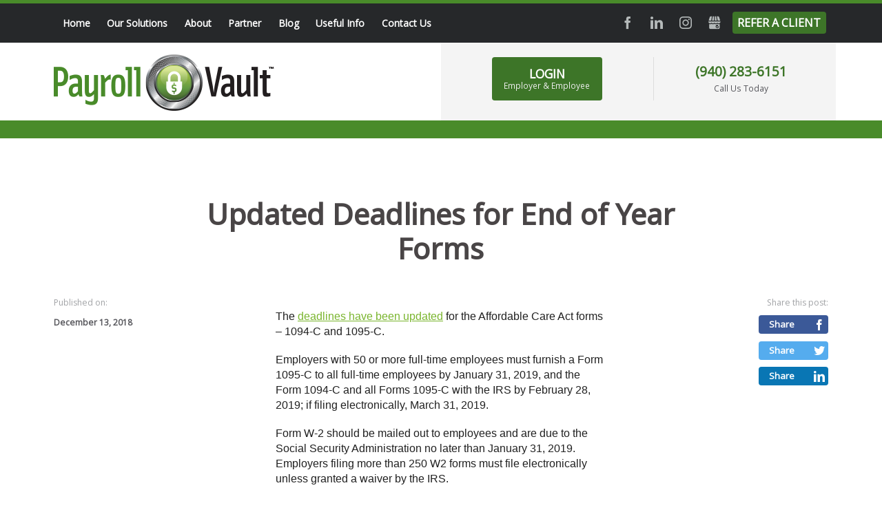

--- FILE ---
content_type: text/html; charset=UTF-8
request_url: https://payrollvault-argyle-tx-181.com/payroll-and-hr-solutions/updated-deadlines-for-end-of-year-forms-1544738383802.html
body_size: 13826
content:
<!DOCTYPE html><!--[if IE 7 ]><html class="ie ie7" lang="en"> <![endif]-->
<!--[if IE 8 ]><html class="ie ie8" lang="en"> <![endif]-->
<!--[if IE 9 ]><html class="ie ie9" lang="en"> <![endif]-->
<!--[if !(IE)]><!-->
<html class="desktop" lang="en">
<!--<![endif]-->
<head>
    <title>Updated Deadlines for End of Year Forms | Payroll Vault Argyle</title>            <meta charset="utf-8">
        <meta name="keywords" content="Payroll Service, taxes, tax withholding, Labor, Human Resources, Payroll Vault News, business, employer" >
        <meta name="description" content="Make your list and check it twice, even thrice! Deadlines for end of year forms have been updated, so make sure you are up-to-speed and on track for success.  " >
        <meta name="author" content="FlexKit" >
        <meta name="HandheldFriendly" content="True" >
        <meta name="MobileOptimized" content="480" >
        <meta name="viewport" content="width=device-width, initial-scale=1" >
        <meta name="mobile-web-app-capable" content="yes" >
        <meta name="apple-mobile-web-app-capable" content="yes" >
        <meta name="apple-mobile-web-app-status-bar-style" content="black" >
        <meta name="apple-mobile-web-app-title" content="Updated Deadlines for End of Year Forms | Payroll Vault Argyle" >
        <meta name="application-name" content="Updated Deadlines for End of Year Forms | Payroll Vault Argyle" >
        <meta name="msapplication-tooltip" content="Make your list and check it twice, even thrice! Deadlines for end of year forms have been updated, so make sure you are up-to-speed and on track for success.  " >
        <meta name="msapplication-TileColor" content="#ffffff" >
        <meta name="msapplication-TileImage" content="../../plugins/widcard/system/userdata/icons/app-icon-144x144.png" >
        <meta name="theme-color" content="#3F51B5" >            <link href="https://payrollvault-argyle-tx-181.com/payroll-and-hr-solutions/updated-deadlines-for-end-of-year-forms-1544738383802.html" rel="canonical" >
        <link href="https://fonts.googleapis.com/css?family=Noto+Sans:400;700%7COpen+Sans:400;600;700;800&amp;display=swap" media="all" rel="stylesheet" type="text/css" >
        <link href="https://payrollvault-argyle-tx-181.com/tmp/17e74a485d237512a9c7a43a293bfb623d164904.concat.min.css" media="screen" rel="stylesheet" type="text/css" >
<script type="text/javascript" src="https://ajax.googleapis.com/ajax/libs/jquery/3.5.1/jquery.min.js"></script>
<script type="text/javascript" src="https://ajax.googleapis.com/ajax/libs/jqueryui/1.12.1/jquery-ui.min.js"></script>


<!-- Include head template -->
<!--[if IE]><meta http-equiv="X-UA-Compatible" content="IE=edge"><![endif]-->
<!-- FB meta from the widget -->
<meta property="og:title" content="Updated Deadlines for End of Year Forms | Payroll Vault Argyle"/>
<meta property="og:type" content="website"/>
<meta property="og:url" content="https://payrollvault-argyle-tx-181.com/updated-deadlines-for-end-of-year-forms-1544738383802.html"/>
<meta property="og:image" content="https://payrollvault-argyle-tx-181.com/previews/updated-deadlines-for-end-of-year-forms-1544738383802.jpg"/>
<meta property="og:site_name" content="payrollvault-argyle-tx-181.com"/>
<meta property="og:description" content="Make your list and check it twice, even thrice! Deadlines for end of year forms have been updated, so make sure you are up-to-speed and on track for success.  "/>
<!-- Mobile Specific Metas -->
<!--[if IE]><meta http-equiv="cleartype" content="on"><![endif]-->
<!-- Add to homescreen for Chrome on Android -->
<!-- Add to homescreen for Safari on iOS -->
<!-- PWA -->
<link rel="manifest" href="https://payrollvault-argyle-tx-181.com/manifest.json"/>
<!-- Favicons -->
<!-- Favicon Generator => http://realfavicongenerator.net/ -->
<!-- iOS -->
<link rel="apple-touch-icon" sizes="57x57" href="../../plugins/widcard/system/userdata/icons/apple-icon-57x57.png"/>
<link rel="apple-touch-icon" sizes="60x60" href="../../plugins/widcard/system/userdata/icons/apple-icon-60x60.png"/>
<link rel="apple-touch-icon" sizes="72x72" href="../../plugins/widcard/system/userdata/icons/apple-icon-72x72.png"/>
<link rel="apple-touch-icon" sizes="76x76" href="../../plugins/widcard/system/userdata/icons/apple-icon-76x76.png"/>
<link rel="apple-touch-icon" sizes="114x114" href="../../plugins/widcard/system/userdata/icons/apple-icon-114x114.png"/>
<link rel="apple-touch-icon" sizes="120x120" href="../../plugins/widcard/system/userdata/icons/apple-icon-120x120.png"/>
<link rel="apple-touch-icon" sizes="144x144" href="../../plugins/widcard/system/userdata/icons/apple-icon-144x144.png"/>
<link rel="apple-touch-icon" sizes="152x152" href="../../plugins/widcard/system/userdata/icons/apple-icon-152x152.png"/>
<link rel="apple-touch-icon" sizes="180x180" href="../../plugins/widcard/system/userdata/icons/apple-icon-180x180.png"/>
<!-- Win8 -->
<!-- Theme color for chrome mobile browser -->
<!-- Desktop and Android -->
<link rel="icon" type="image/png" href="../../plugins/widcard/system/userdata/icons/app-icon-16x16.png" sizes="16x16"/>
<link rel="icon" type="image/png" href="../../plugins/widcard/system/userdata/icons/app-icon-32x32.png" sizes="32x32"/>
<link rel="icon" type="image/png" href="../../plugins/widcard/system/userdata/icons/app-icon-192x192.png" sizes="192x192"/>
<!--[if IE]><link rel="shortcut icon" href=https://payrollvault-argyle-tx-181.com/themes/payroll-vault-franchisee/images/favicon/favicon.ico><![endif]-->
<!-- WEB FONTS -->
<!-- Change the symbol '|' to '%7C' and add 'media="all"' for the W3C validator and put: rel="preload" as="font"(sometimes not working) -->
<!--<link href="https://fonts.googleapis.com/css?family=Noto+Sans:400,700%7COpen+Sans:400,600,700:800" rel="stylesheet" media="all">-->
<!-- CSS -->
<!-- HTML5shiv and selectivizr.js IE support of HTML5 elements and CSS3 pseudo-classes, attribute selectors -->
<!--[if lte IE 9]>
<script src="https://payrollvault-argyle-tx-181.com/themes/payroll-vault-franchisee/js/system/classList.min.js"></script>
<script src="https://payrollvault-argyle-tx-181.com/themes/payroll-vault-franchisee/js/system/ie-pack.min.js"></script>
<![endif]-->
<!-- flexkit 1.7.1 -->
<!-- SeoData_Netcontent--><!-- END_SeoData_Netcontent-->
<!-- SeoData_GoogleAnalytic--><script async src="https://www.googletagmanager.com/gtag/js?id=G-DTVPXHN620"></script>
	<script>
	window.dataLayer = window.dataLayer || [];
	function gtag(){dataLayer.push(arguments);}
	gtag('js', new Date());
	setTimeout(function () { gtag('event', '15_seconds', {'event_label': 'read'})},15000);
	gtag('config', 'G-DTVPXHN620');
	</script><!-- END_SeoData_GoogleAnalytic-->
</head>
<body class="news-page">
<!-- SeoData_Netcontent--><script>
!function(t,e,n,o,r,c,i){t.notification="rw",t.rw=t.rw||function(){(t.rw.q=t.rw.q||[]).push(arguments)},c=e.createElement("script"),i=e.getElementsByTagName("script")[0],c.async=1,c.src="https://mojo.seosamba.com/system/js/build/netcontent.js",i.parentNode.insertBefore(c,i)}(window,document),rw("createInfoMessage",
{toast: [
    { "action":
    [ { "text": "See all", "textColor":"#FFF", "href": "https://www.payrollvault.com/cookies-policy.html", "target": "_blank", "class": "action-toasted-margin" } ],
    "closeAction": {"text": "Accept", "textColor":"#FFF"},
    "message": "<div style='padding: 10px;'><p style='margin-bottom: 10px;'>We use cookies on this website to enhance your browsing experience and to analyze our traffic.</p><p style='margin-bottom: 10px;'>By clicking 'Accept,' you consent to the use of cookies in accordance with our Cookie Policy.</p><p>Thank you for visiting Payroll Vault.</p></div>", "color":"#000" }]});</script><!-- END_SeoData_Netcontent-->
 
<header role="banner">
    <div class="container inline-block-wrap right-silver-bg">
        <div class="h1 logo grid_6 fl-none t-grid_3 t-alpha t-omega t-text-center m-grid_2 m-alpha" itemscope
            itemtype="http://schema.org/Organization">
            <a href="https://payrollvault-argyle-tx-181.com/" title="Full Service Payroll & HR Outsourcing Services" itemprop="url">
                <img src="https://payrollvault-argyle-tx-181.com/plugins/widcard/system/userdata/CorporateLogo.png" alt="Full-Service Payroll and HR Outsourcing Services in Argyle, TX" width="320" height="82" itemprop="logo">
            </a>
        </div>

        <div class="grid_6 alpha t-grid_3 t-alpha t-omega fl-none m-grid_2 m-omega">
            <div class="sign-in-container clearfix inline-block-wrap text-center">
                <div class="sign-in-block">
                    <!--<a href class="btn sign-in-button">-->
                    <!--    LOGIN-->
                    <!--    <span>Employer & Employee</span>-->
                    <!--</a>-->
                     <a target="_blank" href="https://payrollvault-argyle-tx-181.com/employer-employee-portal-login.html" class="btn">LOGIN <span>Employer & Employee</span></a>
                </div>
                <div class="call-us-today-block">
                    <a class="phone" href="tel:%28940%29%20283-6151">(940) 283-6151</a>
                    <span class="call-us-today">Call Us Today</span>
                </div>
            </div>
        </div>
    </div>
    <div class="menu-container d-visible">
        <div class="container">
            <div class="clearfix menu-1">
                <nav id="main-menu" class="grid_8 text-left" role="navigation"><ul class="main_menu" role="menubar"><li class="category cat-1" role="none">

<a  href="https://payrollvault-argyle-tx-181.com/" title="Full Service Payroll & HR Outsourcing Services in Argyle, TX"
role="menuitem" 
    >
Home</a>

</li><li class="category cat-2" role="none">
    <span class="sub-menu-btn d-hide"></span>


<a  href="https://payrollvault-argyle-tx-181.com/payroll-and-hr-outsourcing-solutions-in-argyle-tx.html" title="Our Solutions"
role="menuitem" 
    
        aria-haspopup="true" 
        aria-expanded="false"
    >
Our Solutions</a>

<ul role="menu"><li class="page" role="none">
    <a class="page-title" href="https://payrollvault-argyle-tx-181.com/payroll-solutions-for-small-business-in-argyle-tx.html" title="Payroll Solutions-page" role="menuitem">Payroll Solutions</a>
</li><li class="page" role="none">
    <a class="page-title" href="https://payrollvault-argyle-tx-181.com/hr-outsourcing-solutions-for-small-business-in-argyle-tx.html" title="HR Solutions-page" role="menuitem">HR Solutions</a>
</li><li class="page" role="none">
    <a class="page-title" href="https://payrollvault-argyle-tx-181.com/payroll-and-timekeeping-services-in-argyle-tx.html" title="Time & Attendance-page" role="menuitem">Time & Attendance</a>
</li><li class="page" role="none">
    <a class="page-title" href="https://payrollvault-argyle-tx-181.com/professional-background-check-drug-testing-services-for-employers-in-argyle-tx.html" title="Background Checks-page" role="menuitem">Background Checks</a>
</li><li class="page" role="none">
    <a class="page-title" href="https://payrollvault-argyle-tx-181.com/workers-compensation-services-in-argyle-tx.html" title="Workers' Compensation-page" role="menuitem">Workers' Compensation</a>
</li><li class="page" role="none">
    <a class="page-title" href="https://payrollvault-argyle-tx-181.com/labor-law-poster-services-in-argyle-tx.html" title="Labor Law Poster Services-page" role="menuitem">Labor Law Poster Services</a>
</li></ul></li><li class="category cat-3" role="none">
    <span class="sub-menu-btn d-hide"></span>


<a   title="About"
role="menuitem" 
    
        aria-haspopup="true" 
        aria-expanded="false"
    >
About</a>

<ul role="menu"><li class="page" role="none">
    <a class="page-title" href="https://payrollvault-argyle-tx-181.com/full-service-payroll-and-hr-services-company-in-argyle-tx.html" title="About Us-page" role="menuitem">About Us</a>
</li><li class="page" role="none">
    <a class="page-title" href="https://payrollvault-argyle-tx-181.com/payroll-services-reviews-in-argyle-tx.html" title="What our Clients Say-page" role="menuitem">Testimonials & Reviews</a>
</li><li class="page" role="none">
    <a class="page-title" href="https://payrollvault-argyle-tx-181.com/local-payroll-and-hr-services-in-argyle-tx.html" title="Areas We Serve-page" role="menuitem">Areas We Serve</a>
</li></ul></li><li class="category cat-4" role="none">
    <span class="sub-menu-btn d-hide"></span>


<a   title="Partner"
role="menuitem" 
    
        aria-haspopup="true" 
        aria-expanded="false"
    >
Partner</a>

<ul role="menu"><li class="page" role="none">
    <a class="page-title" href="https://payrollvault-argyle-tx-181.com/partnering-your-accounting-firm-with-payroll-vault-is-easy-for-referrals-or-an-exit-strategy.html" title="Partnering your Accounting Firm with Payroll Vault is Easy for Referrals or an Exit Strategy-page" role="menuitem">Accountants</a>
</li></ul></li><li class="category cat-5" role="none">

<a  href="https://payrollvault-argyle-tx-181.com/payroll-and-hr-solutions/" title="Blog"
role="menuitem" 
    >
Blog</a>

</li><li class="category cat-6" role="none">

<a  href="https://payrollvault-argyle-tx-181.com/useful-payroll-information.html" title="Useful Info"
role="menuitem" 
    >
Useful Info</a>

</li><li class="category cat-7" role="none">

<a  href="https://payrollvault-argyle-tx-181.com/contact-us.html" title="Contact Us"
role="menuitem" 
    >
Contact Us</a>

</li></ul></nav>
                <div class="grid_4 social text-right"><p class="social-links">
    <a class="btn social icon facebook icon-facebook" target="_blank" href="https://www.facebook.com/Payroll-Vault-Argyle-102363622219793/">Facebook</a>
    <a class="btn social icon twitter icon-twitter" target="_blank" href="">Twitter</a>
    <a class="btn social icon linkedin icon-linkedin" target="_blank" href="https://www.linkedin.com/in/tobyhaynes/">LinkedIn</a>
     <a class="btn social icon instagram icon-instagram" target="_blank" href="https://www.instagram.com/payroll_vault_argyle/">Instagram</a>
    <a class="btn social icon gmb icon-gbusiness gbusiness" target="_blank" href="https://www.google.com/maps/place/Payroll+Vault+Argyle,+Texas/@33.136183,-97.0544284,10z/data=!4m2!3m1!1s0x0:0xc84be5e8000f347a?sa=X&amp;ved=2ahUKEwinn6uCmvr0AhWTi_0HHSlYD0kQ_BJ6BAgpEAU">GMB</a>
    <a class="btn social icon yelp icon-yelp" target="_blank" href="">Yelp</a>
    <a class="btn social icon youtube icon-youtube" target="_blank" rel="noopener" href="">YouTube</a>
    <a class="btn icon refer-link" target="_blank" href="/referral-program.html">Refer a Client</a>
</p></div>
            </div>
            <div class="clearfix menu-2">
                <div class="grid_2 text-left">
                    <a href="https://payrollvault-argyle-tx-181.com/" class="secondary-logo" title="Full Service Payroll & HR Outsourcing Services">
                        <img src="/themes/payroll-vault-franchise/images/logo-white.png"
                             alt="Full Service Payroll & HR Outsourcing Services" width="320" height="82">
                    </a>
                </div>
                <nav id="main-menu-1" class="grid_8 text-center" role="navigation"></nav>
                <div class="grid_2 alpha omega text-right">
                <a class="btn icon refer-link" target="_blank" href="/referral-program.html" style="width: auto; font-size: 0.9rem;">Refer a Client</a>
                    <!--<a href="https://payrollvault-argyle-tx-181.com/" class="btn dialog-btn" data-dialog-element="#dialog-sign-in"-->
                    <!--   data-dialog-width="500" data-dialog-classes="rounded-corners" style="width: auto; font-size: 0.9rem;">Login</a>-->
                     <a class="btn" target="_blank" href="https://payrollvault-argyle-tx-181.com/employer-employee-portal-login.html"  style="width: auto; font-size: 0.9rem;">Login</a> 
                </div>
            </div>
        </div>
    </div>
    <!--<div class="sign-in-options">-->
    <!--    <div class="container">-->
    <!--        <div class="grid_12">-->
    <!--            <button class="icon-close close-btn" aria-label="Close"></button>-->
    <!--            <ul class="list-sign-in-options four-in-row">-->
    <!--                <li><a
    href="https://www.nationalcrimesearch.com/"
            target="_blank"
                    rel="noopener"
                        class="fb_ex-link_1  "
            title=""
    >Background Checks & Drug Screening (Schedule a Screening)</a>
</li>-->
    <!--                <li><a
    href="https://www3.swipeclock.com/login/"
            target="_blank"
                    rel="noopener"
                        class="fb_ex-link_2  "
            title=""
    >Timekeeper Login (Login to Time & Attendance Portal)</a>
</li>-->
    <!--                <li><a
    href="https://payrollvault.myhrsupportcenter.com/users/sign_in"
            target="_blank"
                    rel="noopener"
                        class="fb_ex-link_3  "
            title=""
    >HR Center Login</a>
</li>-->
    <!--                <li><a
    href="https://secure.netlinksolution.com/nextgen/"
            target="_blank"
                    rel="noopener"
                        class="fb_ex-link_4  "
            title=""
    >Login (Employer & Employee)</a>
</li>-->
    <!--            </ul>-->
    <!--        </div>-->
    <!--    </div>-->
    <!--</div>-->
</header>
<div class="container st">
    <h1 role="heading" aria-level = "1" class="grid_8 prefix_2 text-center">Updated Deadlines for End of Year Forms</h1>
    <section class="grid_8 sb push_2" role="main">
        <div id="editor-news-body">  <div style="background-color: #ffffff; font-family: arial,helvetica,sans-serif;">  <table id="u_row_1" class="u_row" align="center" border="0" cellpadding="0" cellspacing="0" width="100%" style="margin: 0; padding: 0">  <tbody><tr>    <td align="center" valign="top" bgcolor="" style="padding: 10px; background-color: ;">            <div style="margin:0px auto;max-width:500px;">        <table role="presentation" cellpadding="0" cellspacing="0" style="font-size:0px;width:100%;" align="center" border="0">          <tbody>            <tr>              <td style="text-align:center;vertical-align:top;direction:ltr;font-size:0px;" bgcolor="">                  <div id="u_column_1" class="email-col-100 outlook-group-fix u_column" style="vertical-align:top;display:inline-block;direction:ltr;font-size:13px;text-align:left;width:100%;">    <table id="u_content_text_1" class="u_content_text" style="font-family:arial,helvetica,sans-serif;" role="presentation" cellpadding="0" cellspacing="0" width="100%" border="0">  <tbody>    <tr>      <td style="overflow-wrap: break-word;padding:10px;font-family:arial,helvetica,sans-serif;" align="left">          <div style="color: #000; line-height: 140%; text-align: left;">    <p class="MsoNormal" style="font-size: 14px; line-height: 140%;"><span style="font-size: 16px; font-family: 'Myriad Pro', sans-serif; color: #212121; line-height: 22.4px;">The <a href="https://www.irs.gov/pub/irs-pdf/i109495c.pdf">deadlines have been updated</a> for the Affordable Care Act forms – 1094-C and 1095-C.</span><span style="color: #212121; font-family: 'Myriad Pro', sans-serif; font-size: 16px; line-height: 22.4px;">&nbsp;</span></p><p class="MsoNormal" style="font-size: 14px; line-height: 140%;">&nbsp;</p><p class="MsoNormal" style="font-size: 14px; line-height: 140%;"><span style="font-size: 16px; font-family: 'Myriad Pro', sans-serif; color: #212121; line-height: 22.4px;">Employers with 50 or more full-time employees must furnish a Form 1095-C to all full-time employees by January 31, 2019, and the Form 1094-C and all Forms 1095-C with the IRS by February 28, 2019; if filing electronically, March 31, 2019.</span><span style="color: #212121; font-family: 'Myriad Pro', sans-serif; font-size: 16px; line-height: 22.4px;">&nbsp;</span></p><p class="MsoNormal" style="line-height: 140%; font-size: 14px;">&nbsp;</p><p class="MsoNormal" style="font-size: 14px; line-height: 140%;"><span style="font-size: 16px; font-family: 'Myriad Pro', sans-serif; color: #212121; line-height: 22.4px;">Form W-2 should be mailed out to employees and are due to the Social Security Administration&nbsp;no later than January 31, 2019. Employers filing more than 250 W2 forms must file electronically unless granted a waiver by&nbsp;<span style="caret-color: #212121; font-size: 16px; line-height: 22.4px;">the</span>&nbsp;IRS.</span><span style="font-size: 16px; font-family: Arial, sans-serif; color: #212121; line-height: 22.4px;">​</span></p><p style="line-height: 140%; font-size: 14px;">&nbsp;</p><p class="MsoNormal" style="font-size: 14px; line-height: 140%;"><span style="font-size: 16px; line-height: 22.4px; font-family: 'Myriad Pro', sans-serif;">Please see additional information on Forms, Instructions and Deadlines <span class="MsoHyperlink" style="font-size: 16px; line-height: 22.4px;"><a href="https://www.irs.gov/forms-instructions">here</a></span>.&nbsp;</span></p>  </div>      </td>    </tr>  </tbody></table>  </div>                </td>            </tr>          </tbody>        </table>      </div>          </td>  </tr></tbody></table>  </div><style type="text/css">    #outlook a {  padding: 0; }.ReadMsgBody {  width: 100%; }.ExternalClass {  width: 100%; }.ExternalClass * {  line-height: 100%; }body {  margin: 0;  padding: 0;  -webkit-text-size-adjust: 100%;  -ms-text-size-adjust: 100%; }table,td {  border-collapse: collapse;  mso-table-lspace: 0pt;  mso-table-rspace: 0pt; }img {  border: 0;  height: auto;  line-height: 100%;  outline: none;  text-decoration: none;  -ms-interpolation-mode: bicubic; }p, ul {  display: block;  margin: 0; }@media only screen and (min-width: 480px) {  .email-col-17 {    width: 17% !important; }  .email-col-25 {    width: 25% !important; }  .email-col-33 {    width: 33% !important; }  .email-col-50 {    width: 50% !important; }  .email-col-67 {    width: 67% !important; }  .email-col-100 {    width: 100% !important; } }@media only screen and (max-width: 480px) {  img.fullwidth {    max-width: 100% !important; } }  </style><style type="text/css">#editor-news-body table,#editor-news-body tr,#editor-news-body td,#editor-news-body dt,#editor-news-body dl,#editor-news-body th,#editor-news-body thead,#editor-news-body tbody{border: none !important; margin: 0 !important}#editor-news-body ol{list-style-position: inherit !important;}</style><style type="text/css">                    @media only screen and (min-width: 480px) {  .email-col-17, .email-col-25,                      .email-col-33, .email-col-50, .email-col-67,                      .email-col-100 { box-sizing: border-box; }                      }                    @media only screen and (max-width:480px) {                     body *{text-align: center !important;}                    }                </style></div>

    </section>

    <aside class="grid_2 mb20px pull_8">
        <p class="title">Published on:</p>
        <time class="news-item-date" datetime="2018-12-13">December 13, 2018</time>
    </aside>

    <aside class="grid_2 sb text-right t-text-left" role="complementary">
        <p class="title">Share this post:</p>
        <!-- Go to www.addthis.com/dashboard to generate a new set of sharing buttons -->
<p class="share-links">
    <a class="icon-facebook facebook btn" href="https://api.addthis.com/oexchange/0.8/forward/facebook/offer?url=https://payrollvault-argyle-tx-181.com/updated-deadlines-for-end-of-year-forms-1544738383802.html&amp;pubid=ra-51fb623c6d4f6a8a&amp;ct=1&amp;title=updated-deadlines-for-end-of-year-forms-1544738383802.html&amp;pco=tbxnj-1.0" target="_blank">Share</a>
    <a class="icon-twitter twitter btn" href="https://api.addthis.com/oexchange/0.8/forward/twitter/offer?url=https://payrollvault-argyle-tx-181.com/updated-deadlines-for-end-of-year-forms-1544738383802.html&amp;pubid=ra-51fb623c6d4f6a8a&amp;ct=1&amp;title=updated-deadlines-for-end-of-year-forms-1544738383802.html&amp;pco=tbxnj-1.0" target="_blank">Share</a>
    <a class="icon-linkedin linkedin btn" href="https://api.addthis.com/oexchange/0.8/forward/linkedin/offer?url=https://payrollvault-argyle-tx-181.com/updated-deadlines-for-end-of-year-forms-1544738383802.html&amp;pubid=ra-51fb623c6d4f6a8a&amp;ct=1&amp;title=updated-deadlines-for-end-of-year-forms-1544738383802.html&amp;pco=tbxnj-1.0" target="_blank">Share</a>
</p>
    </aside>

    <section class="grid_12 sb">
        <p class="news-item-tags text-center">    <a href="https://payrollvault-argyle-tx-181.com/payroll-and-hr-solutions/" class="newslog-tag-filter">All</a><span>,</span>
            <a href="https://payrollvault-argyle-tx-181.com/payroll-and-hr-solutions/?list=newslist&amp;tags=Blog" class="newslog-tag-filter">Blog</a><span>,</span>            <a href="https://payrollvault-argyle-tx-181.com/payroll-and-hr-solutions/?list=newslist&amp;tags=business" class="newslog-tag-filter">business</a><span>,</span>            <a href="https://payrollvault-argyle-tx-181.com/payroll-and-hr-solutions/?list=newslist&amp;tags=employer" class="newslog-tag-filter">employer</a><span>,</span>            <a href="https://payrollvault-argyle-tx-181.com/payroll-and-hr-solutions/?list=newslist&amp;tags=Human+Resources" class="newslog-tag-filter">Human Resources</a><span>,</span>            <a href="https://payrollvault-argyle-tx-181.com/payroll-and-hr-solutions/?list=newslist&amp;tags=Labor" class="newslog-tag-filter">Labor</a><span>,</span>            <a href="https://payrollvault-argyle-tx-181.com/payroll-and-hr-solutions/?list=newslist&amp;tags=Payroll+Service" class="newslog-tag-filter">Payroll Service</a><span>,</span>            <a href="https://payrollvault-argyle-tx-181.com/payroll-and-hr-solutions/?list=newslist&amp;tags=Payroll+Vault+News" class="newslog-tag-filter">Payroll Vault News</a><span>,</span>            <a href="https://payrollvault-argyle-tx-181.com/payroll-and-hr-solutions/?list=newslist&amp;tags=taxes" class="newslog-tag-filter">taxes</a>    </p>
    </section>
</div>

<div class="container width-1286 related-posts-block">
    <div class="grid_12">
        <h2 class="text-center">
            Related posts
        </h2>

        <div class="news-list-container">
            <div class="news-list">
                <article class="news-item">
    <a class="news-item-image responsive-ratio _16x9" href="https://payrollvault-argyle-tx-181.com/payroll-and-hr-solutions/how-payroll-accuracy-saves-you-time-and-stress-year-round-1769446989549.html"><img class="lazy-no-take" data-src="https://payrollvault-argyle-tx-181.com/previews/crop/470x240/how-payroll-accuracy-saves-you-time-and-stress-year-round-1769446989549.png" src="https://payrollvault-argyle-tx-181.com/previews/crop/10x5/how-payroll-accuracy-saves-you-time-and-stress-year-round-1769446989549.png" alt="How Payroll Accuracy Saves You Time (and Stress) Year-Round"/></a>
    
    <div class="news-container">
        <time class="news-item-date" datetime="2026-01-26">January 26, 2026</time>
        <a class="news-item-title" href="https://payrollvault-argyle-tx-181.com/payroll-and-hr-solutions/how-payroll-accuracy-saves-you-time-and-stress-year-round-1769446989549.html">How Payroll Accuracy Saves You Time (and Stress) Year-Round</a>
    </div>
</article><article class="news-item">
    <a class="news-item-image responsive-ratio _16x9" href="https://payrollvault-argyle-tx-181.com/payroll-and-hr-solutions/how-to-calculate-backpay-before-you-close-the-year-1764958780728.html"><img class="lazy-no-take" data-src="https://payrollvault-argyle-tx-181.com/previews/crop/470x240/how-to-calculate-backpay-before-you-close-the-year-1764958780728.png" src="https://payrollvault-argyle-tx-181.com/previews/crop/10x5/how-to-calculate-backpay-before-you-close-the-year-1764958780728.png" alt="How to Calculate Backpay Before You Close the Year"/></a>
    
    <div class="news-container">
        <time class="news-item-date" datetime="2025-12-11">December 11, 2025</time>
        <a class="news-item-title" href="https://payrollvault-argyle-tx-181.com/payroll-and-hr-solutions/how-to-calculate-backpay-before-you-close-the-year-1764958780728.html">How to Calculate Backpay Before You Close the Year</a>
    </div>
</article><article class="news-item">
    <a class="news-item-image responsive-ratio _16x9" href="https://payrollvault-argyle-tx-181.com/payroll-and-hr-solutions/top-9-small-business-hr-mistakes-employers-should-avoid-in-2025-1763485177722.html"><img class="lazy-no-take" data-src="https://payrollvault-argyle-tx-181.com/previews/crop/470x240/top-9-small-business-hr-mistakes-employers-should-avoid-in-2025-1763485177722.png" src="https://payrollvault-argyle-tx-181.com/previews/crop/10x5/top-9-small-business-hr-mistakes-employers-should-avoid-in-2025-1763485177722.png" alt="Top 9 Small Business HR Mistakes Employers Should Avoid in 2025"/></a>
    
    <div class="news-container">
        <time class="news-item-date" datetime="2025-11-20">November 20, 2025</time>
        <a class="news-item-title" href="https://payrollvault-argyle-tx-181.com/payroll-and-hr-solutions/top-9-small-business-hr-mistakes-employers-should-avoid-in-2025-1763485177722.html">Top 9 Small Business HR Mistakes Employers Should Avoid in 2025</a>
    </div>
</article><article class="news-item">
    <a class="news-item-image responsive-ratio _16x9" href="https://payrollvault-argyle-tx-181.com/payroll-and-hr-solutions/is-your-payroll-process-holding-you-back-why-its-time-to-go-paperless-1760548168999.html"><img class="lazy-no-take" data-src="https://payrollvault-argyle-tx-181.com/previews/crop/470x240/is-your-payroll-process-holding-you-back-why-its-time-to-go-paperless-1760548168999.png" src="https://payrollvault-argyle-tx-181.com/previews/crop/10x5/is-your-payroll-process-holding-you-back-why-its-time-to-go-paperless-1760548168999.png" alt="Is Your Payroll Process Holding You Back? Why It&rsquo;s Time to Go Paperless."/></a>
    
    <div class="news-container">
        <time class="news-item-date" datetime="2025-10-16">October 16, 2025</time>
        <a class="news-item-title" href="https://payrollvault-argyle-tx-181.com/payroll-and-hr-solutions/is-your-payroll-process-holding-you-back-why-its-time-to-go-paperless-1760548168999.html">Is Your Payroll Process Holding You Back? Why It’s Time to Go Paperless.</a>
    </div>
</article><article class="news-item">
    <a class="news-item-image responsive-ratio _16x9" href="https://payrollvault-argyle-tx-181.com/payroll-and-hr-solutions/how-to-reduce-employee-absenteeism-and-rebuild-team-engagement-in-2025-1757610365109.html"><img class="lazy-no-take" data-src="https://payrollvault-argyle-tx-181.com/previews/crop/470x240/how-to-reduce-employee-absenteeism-and-rebuild-team-engagement-in-2025-1757610365109.png" src="https://payrollvault-argyle-tx-181.com/previews/crop/10x5/how-to-reduce-employee-absenteeism-and-rebuild-team-engagement-in-2025-1757610365109.png" alt="How to Reduce Employee Absenteeism and Rebuild Team Engagement in 2025"/></a>
    
    <div class="news-container">
        <time class="news-item-date" datetime="2025-09-12">September 12, 2025</time>
        <a class="news-item-title" href="https://payrollvault-argyle-tx-181.com/payroll-and-hr-solutions/how-to-reduce-employee-absenteeism-and-rebuild-team-engagement-in-2025-1757610365109.html">How to Reduce Employee Absenteeism and Rebuild Team Engagement in 2025</a>
    </div>
</article><article class="news-item">
    <a class="news-item-image responsive-ratio _16x9" href="https://payrollvault-argyle-tx-181.com/payroll-and-hr-solutions/the-complete-payroll-calculation-guide-1755707930969.html"><img class="lazy-no-take" data-src="https://payrollvault-argyle-tx-181.com/previews/crop/470x240/the-complete-payroll-calculation-guide-1755707930969.png" src="https://payrollvault-argyle-tx-181.com/previews/crop/10x5/the-complete-payroll-calculation-guide-1755707930969.png" alt="The Complete Payroll Calculation Guide"/></a>
    
    <div class="news-container">
        <time class="news-item-date" datetime="2025-08-20">August 20, 2025</time>
        <a class="news-item-title" href="https://payrollvault-argyle-tx-181.com/payroll-and-hr-solutions/the-complete-payroll-calculation-guide-1755707930969.html">The Complete Payroll Calculation Guide</a>
    </div>
</article><article class="news-item">
    <a class="news-item-image responsive-ratio _16x9" href="https://payrollvault-argyle-tx-181.com/payroll-and-hr-solutions/2025-payroll-tax-changes-key-insights-on-tip-and-overtime-deductions-for-employers-1756317773656.html"><img class="lazy-no-take" data-src="https://payrollvault-argyle-tx-181.com/previews/crop/470x240/2025-payroll-tax-changes-key-insights-on-tip-and-overtime-deductions-for-employers-1756317773656.png" src="https://payrollvault-argyle-tx-181.com/previews/crop/10x5/2025-payroll-tax-changes-key-insights-on-tip-and-overtime-deductions-for-employers-1756317773656.png" alt="2025 Payroll Tax Changes: Key Insights on Tip and Overtime Deductions for Employers"/></a>
    
    <div class="news-container">
        <time class="news-item-date" datetime="2025-07-22">July 23, 2025</time>
        <a class="news-item-title" href="https://payrollvault-argyle-tx-181.com/payroll-and-hr-solutions/2025-payroll-tax-changes-key-insights-on-tip-and-overtime-deductions-for-employers-1756317773656.html">2025 Payroll Tax Changes: Key Insights on Tip and Overtime Deductions for Employers</a>
    </div>
</article><article class="news-item">
    <a class="news-item-image responsive-ratio _16x9" href="https://payrollvault-argyle-tx-181.com/payroll-and-hr-solutions/navigating-payroll-tax-rates-a-new-employee-guide-1752096745018.html"><img class="lazy-no-take" data-src="https://payrollvault-argyle-tx-181.com/previews/crop/470x240/navigating-payroll-tax-rates-a-new-employee-guide-1752096745018.png" src="https://payrollvault-argyle-tx-181.com/previews/crop/10x5/navigating-payroll-tax-rates-a-new-employee-guide-1752096745018.png" alt="Navigating Payroll Tax Rates: A New Employee Guide"/></a>
    
    <div class="news-container">
        <time class="news-item-date" datetime="2025-07-11">July 11, 2025</time>
        <a class="news-item-title" href="https://payrollvault-argyle-tx-181.com/payroll-and-hr-solutions/navigating-payroll-tax-rates-a-new-employee-guide-1752096745018.html">Navigating Payroll Tax Rates: A New Employee Guide</a>
    </div>
</article><article class="news-item">
    <a class="news-item-image responsive-ratio _16x9" href="https://payrollvault-argyle-tx-181.com/payroll-and-hr-solutions/understanding-employee-compensation-a-modern-guide-to-take-home-pay-copy-1749576769154.html"><img class="lazy-no-take" data-src="https://payrollvault-argyle-tx-181.com/previews/crop/470x240/understanding-employee-compensation-a-modern-guide-to-take-home-pay-copy-1749576769154.png" src="https://payrollvault-argyle-tx-181.com/previews/crop/10x5/understanding-employee-compensation-a-modern-guide-to-take-home-pay-copy-1749576769154.png" alt="Understanding Employee Compensation: A Modern Guide to Take-Home Pay copy"/></a>
    
    <div class="news-container">
        <time class="news-item-date" datetime="2025-06-10">June 10, 2025</time>
        <a class="news-item-title" href="https://payrollvault-argyle-tx-181.com/payroll-and-hr-solutions/understanding-employee-compensation-a-modern-guide-to-take-home-pay-copy-1749576769154.html">Understanding Employee Compensation: A Modern Guide to Take-Home Pay copy</a>
    </div>
</article><article class="news-item">
    <a class="news-item-image responsive-ratio _16x9" href="https://payrollvault-argyle-tx-181.com/payroll-and-hr-solutions/understanding-retroactive-pay-a-comprehensive-guide-for-modern-employers-1746634561428.html"><img class="lazy-no-take" data-src="https://payrollvault-argyle-tx-181.com/previews/crop/470x240/understanding-retroactive-pay-a-comprehensive-guide-for-modern-employers-1746634561428.png" src="https://payrollvault-argyle-tx-181.com/previews/crop/10x5/understanding-retroactive-pay-a-comprehensive-guide-for-modern-employers-1746634561428.png" alt="Understanding Retroactive Pay: A Comprehensive Guide for Modern Employers"/></a>
    
    <div class="news-container">
        <time class="news-item-date" datetime="2025-05-08">May 08, 2025</time>
        <a class="news-item-title" href="https://payrollvault-argyle-tx-181.com/payroll-and-hr-solutions/understanding-retroactive-pay-a-comprehensive-guide-for-modern-employers-1746634561428.html">Understanding Retroactive Pay: A Comprehensive Guide for Modern Employers</a>
    </div>
</article>
            </div>
        </div>
    </div>
</div>

<hr class="mt0px" />
<div class="socials text-center">
    <p class="social-links">
    <a class="btn social icon facebook icon-facebook" target="_blank" href="https://www.facebook.com/Payroll-Vault-Argyle-102363622219793/">Facebook</a>
    <a class="btn social icon twitter icon-twitter" target="_blank" href="">Twitter</a>
    <a class="btn social icon linkedin icon-linkedin" target="_blank" href="https://www.linkedin.com/in/tobyhaynes/">LinkedIn</a>
    <a class="btn social icon gmb icon-gbusiness gbusiness" target="_blank" href="https://www.google.com/maps/place/Payroll+Vault+Argyle,+Texas/@33.136183,-97.0544284,10z/data=!4m2!3m1!1s0x0:0xc84be5e8000f347a?sa=X&amp;ved=2ahUKEwinn6uCmvr0AhWTi_0HHSlYD0kQ_BJ6BAgpEAU">GMB</a>
    <a class="btn social icon yelp icon-yelp" target="_blank" href="">Yelp</a>
    <a class="btn social icon youtube icon-youtube" target="_blank" rel="noopener" href="">YouTube</a>
</p>
</div>
<footer>
    <div class="footer-top">
        <div class="container">
            <div class="grid_4 t-grid_2 m-grid_4 mobile-sb" itemscope itemtype="http://schema.org/LocalBusiness">
                <h3>
                    Contact Us
                </h3>
                <ul class="list-contact-information">
                    <li class="icon-phone">
                        <p itemprop="telephone">
                            <a href="tel:%28940%29%20283-6151" target="_blank">(940) 283-6151</a>
                        </p>
                    </li>
                    <li class="icon-location">
                        <address itemprop="address" itemscope itemtype="http://schema.org/PostalAddress">
                            <!--<span itemprop="streetAddress">2652 FM 407 E, Suite 215-G</span>,-->
                            <span itemprop="addressLocality">Bartonville</span>, <br />
                            Texas 76226
                        </address>
                    </li>
                    <li class="icon-clock">
                        <p itemprop="openingHours">
                            Monday - Friday, <br /> 9:00 am - 5:00 pm
                        </p>
                    </li>
                </ul>
                <div class="mt30px">
                    <a href="https://payrollvault-argyle-tx-181.com/" class="btn dialog-btn" data-dialog-element="#dialog"
                       data-dialog-width="500" data-dialog-classes="rounded-corners">Get Quote</a>
                </div>
                
                <meta itemprop="image" content="https://payrollvault-argyle-tx-181.com/plugins/widcard/system/userdata/CorporateLogo.png" />
                <meta itemprop="name" content="Payroll Vault of Argyle" />
                <meta itemprop="priceRange" content="$$" />
            </div>
            <div class="grid_3 t-grid_2 prefix_1 m-grid_2 mobile-sb">
                <h3>
                    Useful Links
                </h3>
                        <ul class="featureditem footer-menu _fa-footer">
                                    <li>
                
                                                                        
                                                                                                    <a href="https://payrollvault-argyle-tx-181.com/full-service-payroll-and-hr-services-company-in-argyle-tx.html"  class="page-title">
                        About Us                    </a>
                                                            </li>
                                    <li>
                
                                                                        
                                                                                                    <a href="https://payrollvault-argyle-tx-181.com/local-payroll-and-hr-services-in-argyle-tx.html"  class="page-title">
                        Areas We Serve                    </a>
                                                            </li>
                                    <li>
                
                                                                        
                                                                                                    <a href="https://payrollvault-argyle-tx-181.com/payroll-and-hr-solutions/"  class="page-title">
                        Blog                    </a>
                                                            </li>
                                    <li>
                
                                                                        
                                                                                                    <a href="https://payrollvault-argyle-tx-181.com/useful-payroll-information.html"  class="page-title">
                        Useful Info                    </a>
                                                            </li>
                    </ul>

            <a href="https://payrollvault-argyle-tx-181.com/" class="btn dialog-btn mt20px " data-dialog-element="#dialog-1"
               data-dialog-width="500"
               data-dialog-classes="rounded-corners">Newsletter</a>
            
            </div>
            <div class="grid_3 t-grid_2 prefix_1 m-grid_2">
                <h3>
                    Our Solutions
                </h3>
                        <ul class="featureditem footer-menu-1 _fa-footer">
                                    <li>
                
                                                                        
                                                                                                    <a href="https://payrollvault-argyle-tx-181.com/payroll-solutions-for-small-business-in-argyle-tx.html"  class="page-title">
                        Payroll Solutions                    </a>
                                                            </li>
                                    <li>
                
                                                                        
                                                                                                    <a href="https://payrollvault-argyle-tx-181.com/hr-outsourcing-solutions-for-small-business-in-argyle-tx.html"  class="page-title">
                        HR Solutions                    </a>
                                                            </li>
                                    <li>
                
                                                                        
                                                                                                    <a href="https://payrollvault-argyle-tx-181.com/payroll-and-timekeeping-services-in-argyle-tx.html"  class="page-title">
                        Time & Attendance                    </a>
                                                            </li>
                                    <li>
                
                                                                        
                                                                                                    <a href="https://payrollvault-argyle-tx-181.com/professional-background-check-drug-testing-services-for-employers-in-argyle-tx.html"  class="page-title">
                        Background Checks                    </a>
                                                            </li>
                                    <li>
                
                                                                        
                                                                                                    <a href="https://payrollvault-argyle-tx-181.com/workers-compensation-services-in-argyle-tx.html"  class="page-title">
                        Workers' Compensation                    </a>
                                                            </li>
                                    <li>
                
                                                                        
                                                                                                    <a href="https://payrollvault-argyle-tx-181.com/labor-law-poster-services-in-argyle-tx.html"  class="page-title">
                        Labor Law Poster Services                    </a>
                                                            </li>
                    </ul>

            </div>
        </div>
    </div>
    <div class="footer-bottom">
        <div class="container inline-block-wrap">
            <div class="grid_2 t-grid_1 m-text-center copyright mt10px">
                <span class="copyright-symbol">©</span> 2026 Payroll Vault<sup>TM</sup>
            </div>
            <div class="grid_8 t-grid_4 text-center mobile-sb copyright-2 mt10px">
                <a href="https://www.seosamba.com/franchise-marketing/franchise-development.html" target="_blank" style="text-decoration:none;color:inherit;">Powered by Seosamba <strong>Franchise Brand Marketing Services</strong></a>
            </div>
            <div class="grid_2 t-grid_1 text-center omega">
                <a href="https://www.seosamba.com/ada-compliance-audit-expert-consulting-services.html"
                    title="ADA compliance audit & expert consulting services" target="_blank">
                    <img height="32" width="88"
                         src="https://www.w3.org/WAI/WCAG21/wcag2.1AA-blue-v.png"
                         alt="Level Double-A conformance icon, W3C-WAI Web Content Accessibility Guidelines 2.1">
                </a>
            </div>
        </div>
    </div>
</footer>

<div id="dialog" class='dialog hide' title="Please fill out the form below to get a quote">
    <div class="middle-section">
        <script src="https://js.hsforms.net/forms/embed/47956820.js" defer></script>
        <div class="hs-form-frame" data-region="na1" data-form-id="17f05e39-b727-4b8d-a000-cde2a7ccd5a0" data-portal-id="47956820"></div>
    </div>
</div>
<div id="dialog-sign-in" class='dialog hide' title="Login: Employer & Employee">
    <ul class="list-sign-in-options four-in-row">
        <li><a
    href="https://www.nationalcrimesearch.com/"
            target="_blank"
                    rel="noopener"
                        class="fb_ex-link_1  "
            title=""
    >Background Checks & Drug Screening (Schedule a Screening)</a>
</li>
        <li><a
    href="https://www3.swipeclock.com/login/"
            target="_blank"
                    rel="noopener"
                        class="fb_ex-link_2  "
            title=""
    >Timekeeper Login (Login to Time & Attendance Portal)</a>
</li>
        <!--<li><a
    href="https://payrollvault.myhrsupportcenter.com/users/sign_in"
            target="_blank"
                    rel="noopener"
                        class="fb_ex-link_3  "
            title=""
    >HR Center Login</a>
</li>-->
        <li><a
    href="https://secure.netlinksolution.com/nextgen/"
            target="_blank"
                    rel="noopener"
                        class="fb_ex-link_4  "
            title=""
    >Login (Employer & Employee)</a>
</li>
    </ul>
</div>
<div id="dialog-1" class='dialog hide' title="Sign Up for Our Newsletter">
    <div class="middle-section">
        <!--{ $form:Subscription_130:grecaptcha:Subscribe}-->
    <!--    { $form:Subscribe:grecaptcha:Subscribe}-->
    <!--</div>-->
    <!---->
    <script src="https://js.hsforms.net/forms/embed/47956820.js" defer></script>
<div class="hs-form-frame" data-region="na1" data-form-id="a5dac60d-411b-4e82-a6db-7dbd2a0b4790" data-portal-id="47956820"></div>
</div></div>

<!-- Top bar for mobile, with button show/hide menu -->
<div class="mobile-bar top clearfix">
    <span class="btn icon-menu" data-refer="main"></span>
    <span class="title"><span data-refer="full-title">Updated Deadlines for End of Year Forms</span></span>
    <a href="tel:%28940%29%20283-6151" class="btn icon-phone">call now</a>
    <a href="https://payrollvault-argyle-tx-181.com/" class="btn icon-mail dialog-btn" data-dialog-element="#dialog" data-dialog-width="800" data-dialog-classes="rounded-corners">mail</a>
    <!--<span class="dropdown-btn btn icon-more-vert" data-refer="drop"></span>-->
</div>

<aside class="m-menu left" data-el="main">
    <div class="menu-top-header">
        <a href="https://payrollvault-argyle-tx-181.com/" title="">
            <img src="https://payrollvault-argyle-tx-181.com/plugins/widcard/system/userdata/CorporateLogo.png" alt="Corporate Logo" width="320" height="82">
        </a>
    </div>
    
    <ul class="main_menu" role="menubar"><li class="category cat-1" role="none">

<a  href="https://payrollvault-argyle-tx-181.com/" title="Full Service Payroll & HR Outsourcing Services in Argyle, TX"
role="menuitem" 
    >
Home</a>

</li><li class="category cat-2" role="none">
    <span class="sub-menu-btn d-hide"></span>


<a  href="https://payrollvault-argyle-tx-181.com/payroll-and-hr-outsourcing-solutions-in-argyle-tx.html" title="Our Solutions"
role="menuitem" 
    
        aria-haspopup="true" 
        aria-expanded="false"
    >
Our Solutions</a>

<ul role="menu"><li class="page" role="none">
    <a class="page-title" href="https://payrollvault-argyle-tx-181.com/payroll-solutions-for-small-business-in-argyle-tx.html" title="Payroll Solutions-page" role="menuitem">Payroll Solutions</a>
</li><li class="page" role="none">
    <a class="page-title" href="https://payrollvault-argyle-tx-181.com/hr-outsourcing-solutions-for-small-business-in-argyle-tx.html" title="HR Solutions-page" role="menuitem">HR Solutions</a>
</li><li class="page" role="none">
    <a class="page-title" href="https://payrollvault-argyle-tx-181.com/payroll-and-timekeeping-services-in-argyle-tx.html" title="Time & Attendance-page" role="menuitem">Time & Attendance</a>
</li><li class="page" role="none">
    <a class="page-title" href="https://payrollvault-argyle-tx-181.com/professional-background-check-drug-testing-services-for-employers-in-argyle-tx.html" title="Background Checks-page" role="menuitem">Background Checks</a>
</li><li class="page" role="none">
    <a class="page-title" href="https://payrollvault-argyle-tx-181.com/workers-compensation-services-in-argyle-tx.html" title="Workers' Compensation-page" role="menuitem">Workers' Compensation</a>
</li><li class="page" role="none">
    <a class="page-title" href="https://payrollvault-argyle-tx-181.com/labor-law-poster-services-in-argyle-tx.html" title="Labor Law Poster Services-page" role="menuitem">Labor Law Poster Services</a>
</li></ul></li><li class="category cat-3" role="none">
    <span class="sub-menu-btn d-hide"></span>


<a   title="About"
role="menuitem" 
    
        aria-haspopup="true" 
        aria-expanded="false"
    >
About</a>

<ul role="menu"><li class="page" role="none">
    <a class="page-title" href="https://payrollvault-argyle-tx-181.com/full-service-payroll-and-hr-services-company-in-argyle-tx.html" title="About Us-page" role="menuitem">About Us</a>
</li><li class="page" role="none">
    <a class="page-title" href="https://payrollvault-argyle-tx-181.com/payroll-services-reviews-in-argyle-tx.html" title="What our Clients Say-page" role="menuitem">Testimonials & Reviews</a>
</li><li class="page" role="none">
    <a class="page-title" href="https://payrollvault-argyle-tx-181.com/local-payroll-and-hr-services-in-argyle-tx.html" title="Areas We Serve-page" role="menuitem">Areas We Serve</a>
</li></ul></li><li class="category cat-4" role="none">
    <span class="sub-menu-btn d-hide"></span>


<a   title="Partner"
role="menuitem" 
    
        aria-haspopup="true" 
        aria-expanded="false"
    >
Partner</a>

<ul role="menu"><li class="page" role="none">
    <a class="page-title" href="https://payrollvault-argyle-tx-181.com/partnering-your-accounting-firm-with-payroll-vault-is-easy-for-referrals-or-an-exit-strategy.html" title="Partnering your Accounting Firm with Payroll Vault is Easy for Referrals or an Exit Strategy-page" role="menuitem">Accountants</a>
</li></ul></li><li class="category cat-5" role="none">

<a  href="https://payrollvault-argyle-tx-181.com/payroll-and-hr-solutions/" title="Blog"
role="menuitem" 
    >
Blog</a>

</li><li class="category cat-6" role="none">

<a  href="https://payrollvault-argyle-tx-181.com/useful-payroll-information.html" title="Useful Info"
role="menuitem" 
    >
Useful Info</a>

</li><li class="category cat-7" role="none">

<a  href="https://payrollvault-argyle-tx-181.com/contact-us.html" title="Contact Us"
role="menuitem" 
    >
Contact Us</a>

</li></ul>
</aside>

<aside class="m-menu dropdown" data-el="full-title">
    <span>Updated Deadlines for End of Year Forms</span>
</aside>

<!-- mobile loader -->
<span class="mobile-loader"></span>
<!-- SCRIPTS ZONE -->
<script src="https://payrollvault-argyle-tx-181.com/themes/payroll-vault-franchisee/js/scripts.js"></script>
<script src="https://payrollvault-argyle-tx-181.com/themes/payroll-vault-franchisee/js/system/flexkit.min.js"></script>

<script>
  if ('serviceWorker' in navigator) {
    window.addEventListener('load', () => {
                    navigator.serviceWorker.register('https://payrollvault-argyle-tx-181.com/sw.js');
            });
  }
</script>

<script src="https://cdn.jsdelivr.net/npm/vanilla-lazyload@10.20.1/dist/lazyload.min.js"></script>
<script>
    document.querySelectorAll('img').forEach(function(item){
        if(!item.classList.contains('lazy-no-take')){
            if(item.src) item.dataset.src = item.src;
            item.removeAttribute('src');
        }
        item.classList.add('lazy');
    });

    var myLazyLoad = new LazyLoad({
        elements_selector: ".lazy"
    });
</script>
<script>
    var youtube = document.querySelectorAll( "div.youtube" );
    for (var i = 0; i < youtube.length; i++) {
        var source = "https://img.youtube.com/vi/"+ youtube[i].dataset.embed +"/0.jpg";
        var image = new Image();
        image.src = source;
        image.alt = 'youtube';
        image.addEventListener( "load", function() {
            youtube[ i ].appendChild( image );
        }( i ) );
        youtube[i].addEventListener( "click", function() {
            var iframe = document.createElement( "iframe" );
            iframe.setAttribute( "frameborder", "0" );
            iframe.setAttribute( "allowfullscreen", "" );
            iframe.setAttribute( "src", "https://www.youtube.com/embed/"+ this.dataset.embed +"?rel=0&showinfo=1&autoplay=1&mute=1" );
            this.innerHTML = "";
            this.appendChild( iframe );
        } );
    }
</script>
<div class="notifier-popup hidden"
     style="background-color: #fffefc; color:#000000;">
    <img loading="lazy" class="notifier-img" src="/plugins/widcard/system/userdata/icons/app-icon-96x96.png" width="96" height="96" alt="Notifier website logo"/>
    <div class="notifier-info">
        <span class="notifier-title"
              style="font-size: 14px; color:#000000;"></span>
                    <p class="notifier-description"
               style="font-size: 14px;">Do you want to get notifications from this site?</p>
                <button class="notifier-btn notifier-btn-disallow"
                style="background-color: #c9c9c9; color: #000000;">
            Block        </button>
        <button class="notifier-btn notifier-btn-allow"
                style="background-color: #c9c9c9; color: #000000;">
            Allow        </button>
    </div>
</div>
<script type="text/javascript">
    $(document).ready(function () {
        function configurePushSub() {
            if (!('serviceWorker' in navigator)) {
                return;
            }
            let reg;
            navigator.serviceWorker.ready
                .then(swr => {
                    reg = swr;
                    return swr.pushManager.getSubscription();
                })
                .then(sub => {
                    if (sub === null) {
                        const vapidPublicKey = 'BMGjlhEJ9MGVLFGfcB7OpDd1pQiH1h58obdcToSvP6qKJYglaBHm0NY7bR1YRU9qu18uDsJuVf2vk5OHYzJRwKE=';
                        const convertedVapidPublicKey = urlBase64ToUint8Array(vapidPublicKey);
                        return reg.pushManager.subscribe({
                            userVisibleOnly: true,
                            applicationServerKey: convertedVapidPublicKey
                        });
                    } else {
                        return sub;
                    }
                })
                .then(newSub => {
                    return fetch('https://payrollvault-argyle-tx-181.com/api/notifier/subscribe/', {
                        method: 'POST',
                        headers: {
                            'Content-Type': 'application/json',
                            'Accept': 'application/json',
                        },
                        body: JSON.stringify(newSub)
                    });
                })
                .then(res => {
                    if (res.ok) {
                        displayConfirmNotification();
                    }
                })
                .catch(err => console.log(err));
        }

        function askForNotificationPermission() {
            Notification.requestPermission(result => {
                if (result !== 'granted') {
                    console.log('No notification permission granted!');
                    localStorage.setItem('askPushPermission', new Date().getTime());
                } else {
                    localStorage.removeItem('askPushPermission');
                    configurePushSub();
                }
            })
        }

        function displayConfirmNotification() {
            const options = {
                body: '',
                icon: '/plugins/widcard/system/userdata/icons/app-icon-96x96.png',
                image: '/plugins/widcard/system/userdata/icons/app-icon-512x512.png',
                vibrate: [100, 50, 200],
                badge: '/plugins/widcard/system/userdata/icons/app-icon-96x96.png',
                tag: 'confirm-notification',
                renotify: true,
            };
            if ('serviceWorker' in navigator) {
                navigator.serviceWorker.ready
                    .then(swr => swr.showNotification('Successfully subscribed!', options));
            }
        }

        if ('Notification' in window && 'serviceWorker' in navigator) {
            navigator.serviceWorker.ready
                .then(swr => swr.pushManager.getSubscription())
                .then(sub => {
                    if (sub === null) {
                        var useCustomPopup = "false";
                        if (useCustomPopup == "true") {
                            if (localStorage.getItem('askPushPermission')) {
                                var now = new Date().getTime();
                                console.log(Math.floor((now - localStorage.getItem('askPushPermission')) / 60000));
                                if (Math.floor((now - localStorage.getItem('askPushPermission')) / 60000) > 60 * 24) {
                                    showCustomAskPermission();
                                }
                            } else {
                                showCustomAskPermission();
                            }
                        } else {
                            askForNotificationPermission();
                        }
                    }
                });
        }

        function showCustomAskPermission() {
            setTimeout(function () {
                $('.notifier-popup').removeClass('hidden');
            }, 10000);
        }

        $('.notifier-btn-allow').on('click', function () {
            localStorage.removeItem('askPushPermission');
            $('.notifier-popup').addClass('hidden');
            askForNotificationPermission();
        });
        $('.notifier-btn-disallow').on('click', function () {
            localStorage.setItem('askPushPermission', new Date().getTime());
            $('.notifier-popup').addClass('hidden');
        });

        $('.notifier-btn-disallow').on('mouseover', function () {
            $(this).css('background-color', "#c9c9c9");
        });

        $('.notifier-btn-disallow').on('mouseout', function () {
            $(this).css('background-color', "#c9c9c9");
        });

        $('.notifier-btn-allow').on('mouseover', function () {
            $(this).css('background-color', "#c9c9c9");
        });

        $('.notifier-btn-allow').on('mouseout', function () {
            $(this).css('background-color', "#c9c9c9");
        });
    });

    function urlBase64ToUint8Array(base64String) {
        var padding = '='.repeat((4 - base64String.length % 4) % 4);
        var base64 = (base64String + padding)
            .replace(/\-/g, '+')
            .replace(/_/g, '/');

        var rawData = window.atob(base64);
        var outputArray = new Uint8Array(rawData.length);

        for (var i = 0; i < rawData.length; ++i) {
            outputArray[i] = rawData.charCodeAt(i);
        }
        return outputArray;
    }
</script>

<script src="https://payrollvault-argyle-tx-181.com/themes/payroll-vault-franchisee/js/plugin/owl.carousel.min.js"></script>
<script>
    $(function () {
        var newsList = $(".news-list");
        var newsItemCount = newsList.children('.news-item').length;
        if (newsItemCount > 3) {
            console.log("more than 3");
            newsList.addClass("owl-carousel");
            $(".news-list.owl-carousel").owlCarousel({
                loop: true,
                margin: 10,
                nav: true,
                responsive: {
                    0: {
                        items: 1,
                        stagePadding: 0
                    },
                    600: {
                        stagePadding: 50,
                        items: 1
                    },
                    730: {
                        stagePadding: 75,
                        items: 1
                    },
                    768: {
                        stagePadding: 75,
                        items: 2
                    },
                    1024: {
                        stagePadding: 50,
                        items: 3
                    }
                }
            });
        }
    })
</script>

    
<!-- SeoData_Netcontent--><!-- END_SeoData_Netcontent-->
<!-- SeoData_SambaAnalytic--><!-- Analytic code -->
<script type="text/javascript">
    var _paq = _paq || [];
    _paq.push(["trackPageView"]);
    _paq.push(["enableLinkTracking"]);
    _paq.push(["enableHeartBeatTimer"]);

    (function() {
        var u=(("https:" == document.location.protocol) ? "https" : "http") + "://sa.seosamba.com/";
        _paq.push(["setTrackerUrl", u+"piwik.php"]);
        _paq.push(["setSiteId", "5989"]);
        var d=document, g=d.createElement("script"), s=d.getElementsByTagName("script")[0]; g.type="text/javascript";
        g.defer=true; g.async=true; g.src=u+"piwik.js"; s.parentNode.insertBefore(g,s);
    })();
</script>
<noscript><p><img src="https://sa.seosamba.com//piwik.php?idsite=5989" style="border:0" alt="" /></p></noscript>
<!-- End Analytic code --><!-- END_SeoData_SambaAnalytic-->
<input type="hidden" id="website_url" value="https://payrollvault-argyle-tx-181.com/" />
<input type="hidden" id="current_theme" value="payroll-vault-franchisee" />
<input type="hidden" id="page_id" value="130">
<script type='text/javascript'>
    $(function() {
        // replace first item in toaster cpanel menu to be the news menu section
        $('ul#cpanelul li:not(.plugin-blog):first').replaceWith($('ul#cpanelul li.plugin-blog'));
        //insert "edit this news post" into newslog plugin menu
        $('ul#cpanelul li.plugin-blog').find('ul').prepend('<li class="cpanelsubtitle">This news post</li><li><a href="javascript:;" data-url="https://payrollvault-argyle-tx-181.com/plugin/newslog/run/news/#edit/79" data-pheight="560" class="tpopup">Edit this news post</a></li><li><a href="javascript:;" id="newslog-delete-post" data-nid="79">Delete this news post</a></li><li class="cpanelsubtitle">Other posts</li>');
        // bind "delete this news post" handler
        $(document).on('click', '#newslog-delete-post', function(e) {
            var nid = $(e.currentTarget).data('nid');
            showConfirm("You are about to remove a news item! Are you sure?", function() {
                $.ajax({
                    url        : 'https://payrollvault-argyle-tx-181.com/api/newslog/news/id/' + nid,
                    type       : 'delete',
                    beforeSend : showSpinner()
                }).done(function(response) {
                    top.location.href = 'https://payrollvault-argyle-tx-181.com/payroll-and-hr-solutions/';
                })
            })
        })

    });
</script>
<script type="text/javascript">
    $(document).ready(function(){
        sendEmails();
        sendEmails('delayDelivery');
        function sendEmails(delayDelivery){
            var delayDelivery = delayDelivery || '';
            $.ajax({
                url:'https://payrollvault-argyle-tx-181.com/plugin/emailsequence/run/sendQueueEmails/delayDelivery/'+delayDelivery,
                type:"POST",
                dataType:"json"
            }).done(function(response) {
                 if(response.error == '0' && delayDelivery){
                     sendEmails('delayDelivery');
                 } else if(response.error == '0') {
                     sendEmails();
                 }

            });
        }
    });
</script><script type="text/javascript">
    $(function(){
        runEmailSequenceQueueCartStatuses();
        runEmailSequenceQueueNoCartStatuses();
        function runEmailSequenceQueueNoCartStatuses(){
            $.ajax({
                url:'https://payrollvault-argyle-tx-181.com/plugin/leads/run/addNoCartSequenceEmailToQueue/partially/1/',
                type:"POST",
                dataType:"json"
            }).done(function(response) {
                if(response.error == '0'){
                    runEmailSequenceQueueNoCartStatuses();
                }
            });
        }
        function runEmailSequenceQueueCartStatuses(){
            $.ajax({
                url:'https://payrollvault-argyle-tx-181.com/plugin/leads/run/addCartSequenceEmailToQueue/partially/1/',
                type:"POST",
                dataType:"json"
            }).done(function(response) {
                 if(response.error == '0'){
                     runEmailSequenceQueueCartStatuses();
                 }
            });
        }
    });
</script>        <script type="text/javascript" src="https://payrollvault-argyle-tx-181.com/tmp/a76b3b9717b50236317a641d247e29dcef9bffb2.concat.min.js"></script>    <script src="https://www.google.com/recaptcha/api.js?onload=CaptchaCallback&render=explicit" async defer></script>
    <script>
        var CaptchaCallback = function () {
            var captchas = document.getElementsByClassName("g-recaptcha");
            for (var i = 0; i < captchas.length; i++) {
                try {
                    grecaptcha.render(captchas[i], {'sitekey': '6LdZLBQUAAAAAGkmICdj_M7bsgYV68HgUAQzUi1o'});
                    $(document).find('.g-recaptcha-response').attr('aria-hidden', "true");
                } catch (error)
                {
                    console.log(error);
                }

            }
        };
    </script>
<script>
    $(function() {
        var lazyload = $('.lazyload-img');

        if(lazyload.length) {
            lazyload.lazyload();
        }
    });
</script>
</body>
</html>


--- FILE ---
content_type: application/javascript; charset=utf-8
request_url: https://payrollvault-argyle-tx-181.com/themes/payroll-vault-franchisee/js/scripts.js
body_size: 1097
content:
// Document ready
$(function () {
    var menuContainer = $("#main-menu").html();
    $("#main-menu-1").html(menuContainer);

    function replacePlaceholder(identifier) {
        identifier.each(function () {
            if ($(this).prop("placeholder").length == 0) {
                var nameProp = $(this).prop("name");
                var namePropString = nameProp.split("");
                for (var i = 0; i < namePropString.length; i++) {
                    if (namePropString[i] == "_") {
                        namePropString[i] = " ";
                    } else if (namePropString[i] == "-") {
                        namePropString[i] = " ";
                    }
                }
                namePropString = namePropString.join("");
                $(this).prop("placeholder", namePropString);
            }
        });
    }

    function msieversion() {
        var ua = window.navigator.userAgent;
        var msie = ua.indexOf("MSIE ");
        if (msie > 0) {
            console.log(parseInt(ua.substring(msie + 5, ua.indexOf(".", msie))));
        } else {
            replacePlaceholder($("input[type='text']"));
            replacePlaceholder($("textarea"));
        }
        return false;
    }

    msieversion();

    // Hide Header on on scroll down
    var scrollItem = $('.menu-container');
    var didScroll;
    var lastScrollTop = 0;
    var delta = 5;
    var navbarHeight = scrollItem.outerHeight();

    $(window).scroll(function (event) {
        if ($('.desktop .sign-in-options').hasClass('active')) {
            $('.sign-in-options').removeClass("overflow-visible").removeClass("active");
        }
        didScroll = true;
    });

    setInterval(function () {
        if (didScroll) {
            hasScrolled();
            didScroll = false;
        }
    }, 1);

    function hasScrolled() {
        var st = $(this).scrollTop();

        // Make sure they scroll more than delta
        if (Math.abs(lastScrollTop - st) <= delta) {
            return;
        }
        // If they scrolled down and are past the navbar, add class .nav-up.
        // This is necessary so you never see what is "behind" the navbar.
        if (st > lastScrollTop && st > navbarHeight) {
            // Scroll Down
            scrollItem.removeClass('nav-down').addClass('nav-up');
        } else {
            // Scroll Up
            if (st + $(window).height() < $(document).height()) {
                scrollItem.removeClass('nav-up').addClass('nav-down');
            }
        }
        lastScrollTop = st;
    }


    // CLIENT CENTER
    $('.sign-in-button').on('click', function (event) {
        event.preventDefault();
        if ($('.sign-in-options').hasClass('active')) {
            $('.sign-in-options').removeClass("overflow-visible").removeClass("active");
        } else {
            $('.sign-in-options').toggleClass("active");
            setTimeout(function () {
                $('.sign-in-options').toggleClass("overflow-visible");
            }, 500);
        }

    });

    $('.close-btn').on('click', function (event) {
        $('.sign-in-options').removeClass("overflow-visible").removeClass("active");
    });

    $("[name='zipForSearch']").prop("placeholder", "Enter your zip code");

    $('.g-recaptcha').attr('data-callback', 'onReCaptchaSuccess');
});

var onReCaptchaSuccess = function () {
    //if (window.innerWidth < 1024 && (/iPhone|iPod/.test(navigator.userAgent) && !window.MSStream)) {
    var destElementOffset = $('.g-recaptcha').offset().top - 60;
    $('html, body').animate({scrollTop: destElementOffset}, 1000);
    //}
};





--- FILE ---
content_type: application/javascript; charset=utf-8
request_url: https://payrollvault-argyle-tx-181.com/tmp/a76b3b9717b50236317a641d247e29dcef9bffb2.concat.min.js
body_size: 22013
content:
/* system/js/external/jquery/plugins/maskedinput/jquery.maskedinput.min.js */
/*
	Masked Input plugin for jQuery
	Copyright (c) 2007-2013 Josh Bush (digitalbush.com)
	Licensed under the MIT license (http://digitalbush.com/projects/masked-input-plugin/#license)
	Version: 1.3.1
*/
(function(e){function t(){var e=document.createElement("input"),t="onpaste";return e.setAttribute(t,""),"function"==typeof e[t]?"paste":"input"}var n,a=t()+".mask",r=navigator.userAgent,i=/iphone/i.test(r),o=/android/i.test(r);e.mask={definitions:{9:"[0-9]",a:"[A-Za-z]","*":"[A-Za-z0-9]"},dataName:"rawMaskFn",placeholder:"_"},e.fn.extend({caret:function(e,t){var n;if(0!==this.length&&!this.is(":hidden"))return"number"==typeof e?(t="number"==typeof t?t:e,this.each(function(){this.setSelectionRange?this.setSelectionRange(e,t):this.createTextRange&&(n=this.createTextRange(),n.collapse(!0),n.moveEnd("character",t),n.moveStart("character",e),n.select())})):(this[0].setSelectionRange?(e=this[0].selectionStart,t=this[0].selectionEnd):document.selection&&document.selection.createRange&&(n=document.selection.createRange(),e=0-n.duplicate().moveStart("character",-1e5),t=e+n.text.length),{begin:e,end:t})},unmask:function(){return this.trigger("unmask")},mask:function(t,r){var c,l,s,u,f,h;return!t&&this.length>0?(c=e(this[0]),c.data(e.mask.dataName)()):(r=e.extend({placeholder:e.mask.placeholder,completed:null},r),l=e.mask.definitions,s=[],u=h=t.length,f=null,e.each(t.split(""),function(e,t){"?"==t?(h--,u=e):l[t]?(s.push(RegExp(l[t])),null===f&&(f=s.length-1)):s.push(null)}),this.trigger("unmask").each(function(){function c(e){for(;h>++e&&!s[e];);return e}function d(e){for(;--e>=0&&!s[e];);return e}function m(e,t){var n,a;if(!(0>e)){for(n=e,a=c(t);h>n;n++)if(s[n]){if(!(h>a&&s[n].test(R[a])))break;R[n]=R[a],R[a]=r.placeholder,a=c(a)}b(),x.caret(Math.max(f,e))}}function p(e){var t,n,a,i;for(t=e,n=r.placeholder;h>t;t++)if(s[t]){if(a=c(t),i=R[t],R[t]=n,!(h>a&&s[a].test(i)))break;n=i}}function g(e){var t,n,a,r=e.which;8===r||46===r||i&&127===r?(t=x.caret(),n=t.begin,a=t.end,0===a-n&&(n=46!==r?d(n):a=c(n-1),a=46===r?c(a):a),k(n,a),m(n,a-1),e.preventDefault()):27==r&&(x.val(S),x.caret(0,y()),e.preventDefault())}function v(t){var n,a,i,l=t.which,u=x.caret();t.ctrlKey||t.altKey||t.metaKey||32>l||l&&(0!==u.end-u.begin&&(k(u.begin,u.end),m(u.begin,u.end-1)),n=c(u.begin-1),h>n&&(a=String.fromCharCode(l),s[n].test(a)&&(p(n),R[n]=a,b(),i=c(n),o?setTimeout(e.proxy(e.fn.caret,x,i),0):x.caret(i),r.completed&&i>=h&&r.completed.call(x))),t.preventDefault())}function k(e,t){var n;for(n=e;t>n&&h>n;n++)s[n]&&(R[n]=r.placeholder)}function b(){x.val(R.join(""))}function y(e){var t,n,a=x.val(),i=-1;for(t=0,pos=0;h>t;t++)if(s[t]){for(R[t]=r.placeholder;pos++<a.length;)if(n=a.charAt(pos-1),s[t].test(n)){R[t]=n,i=t;break}if(pos>a.length)break}else R[t]===a.charAt(pos)&&t!==u&&(pos++,i=t);return e?b():u>i+1?(x.val(""),k(0,h)):(b(),x.val(x.val().substring(0,i+1))),u?t:f}var x=e(this),R=e.map(t.split(""),function(e){return"?"!=e?l[e]?r.placeholder:e:void 0}),S=x.val();x.data(e.mask.dataName,function(){return e.map(R,function(e,t){return s[t]&&e!=r.placeholder?e:null}).join("")}),x.attr("readonly")||x.one("unmask",function(){x.unbind(".mask").removeData(e.mask.dataName)}).bind("focus.mask",function(){clearTimeout(n);var e;S=x.val(),e=y(),n=setTimeout(function(){b(),e==t.length?x.caret(0,e):x.caret(e)},10)}).bind("blur.mask",function(){y(),x.val()!=S&&x.change()}).bind("keydown.mask",g).bind("keypress.mask",v).bind(a,function(){setTimeout(function(){var e=y(!0);x.caret(e),r.completed&&e==x.val().length&&r.completed.call(x)},0)}),y()}))}})})(jQuery);

/* system/js/external/jquery/plugins/lazyload/jquery.lazyload.min.js */
/*! Lazy Load 2.0.0-rc.2 - MIT license - Copyright 2007-2019 Mika Tuupola */
!function(t,e){"object"==typeof exports?module.exports=e(t):"function"==typeof define&&define.amd?define([],e):t.LazyLoad=e(t)}("undefined"!=typeof global?global:this.window||this.global,function(t){"use strict";function e(t,e){this.settings=s(r,e||{}),this.images=t||document.querySelectorAll(this.settings.selector),this.observer=null,this.init()}"function"==typeof define&&define.amd&&(t=window);const r={src:"data-original",srcset:"data-srcset",selector:".lazyload",root:null,rootMargin:"0px",threshold:0},s=function(){let t={},e=!1,r=0,o=arguments.length;"[object Boolean]"===Object.prototype.toString.call(arguments[0])&&(e=arguments[0],r++);for(;r<o;r++)!function(r){for(let o in r)Object.prototype.hasOwnProperty.call(r,o)&&(e&&"[object Object]"===Object.prototype.toString.call(r[o])?t[o]=s(!0,t[o],r[o]):t[o]=r[o])}(arguments[r]);return t};if(e.prototype={init:function(){if(!t.IntersectionObserver)return void this.loadImages();let e=this,r={root:this.settings.root,rootMargin:this.settings.rootMargin,threshold:[this.settings.threshold]};this.observer=new IntersectionObserver(function(t){Array.prototype.forEach.call(t,function(t){if(t.isIntersecting){e.observer.unobserve(t.target);let r=t.target.getAttribute(e.settings.src),s=t.target.getAttribute(e.settings.srcset);"img"===t.target.tagName.toLowerCase()?(r&&(t.target.src=r),s&&(t.target.srcset=s)):t.target.style.backgroundImage="url("+r+")"}})},r),Array.prototype.forEach.call(this.images,function(t){e.observer.observe(t)})},loadAndDestroy:function(){this.settings&&(this.loadImages(),this.destroy())},loadImages:function(){if(!this.settings)return;let t=this;Array.prototype.forEach.call(this.images,function(e){let r=e.getAttribute(t.settings.src),s=e.getAttribute(t.settings.srcset);"img"===e.tagName.toLowerCase()?(r&&(e.src=r),s&&(e.srcset=s)):e.style.backgroundImage="url('"+r+"')"})},destroy:function(){this.settings&&(this.observer.disconnect(),this.settings=null)}},t.lazyload=function(t,r){return new e(t,r)},t.jQuery){const r=t.jQuery;r.fn.lazyload=function(t){return t=t||{},t.attribute=t.attribute||"data-original",new e(r.makeArray(this),t),this}}return e});

/* system/js/external/jquery/plugins/cookie/jquery.cookie.js */

(function(c){"function"===typeof define&&define.amd?define(["jquery"],c):"object"===typeof exports?c(require("jquery")):c(jQuery)})(function(c){function n(b){b=f.json?JSON.stringify(b):String(b);return f.raw?b:encodeURIComponent(b)}function m(b,e){var a;if(f.raw)a=b;else a:{var d=b;0===d.indexOf('"')&&(d=d.slice(1,-1).replace(/\\"/g,'"').replace(/\\\\/g,"\\"));try{d=decodeURIComponent(d.replace(l," "));a=f.json?JSON.parse(d):d;break a}catch(g){}a=void 0}return c.isFunction(e)?e(a):a}var l=/\+/g,f=c.cookie=function(b,e,a){if(void 0!==e&&!c.isFunction(e)){a=c.extend({},f.defaults,a);if("number"===typeof a.expires){var d=a.expires,g=a.expires=new Date;g.setTime(+g+864E5*d)}return document.cookie=[f.raw?b:encodeURIComponent(b),"=",n(e),a.expires?"; expires="+a.expires.toUTCString():"",a.path?"; path="+a.path:"",a.domain?"; domain="+a.domain:"",a.secure?"; secure":""].join("")}a=b?void 0:{};for(var d=document.cookie?document.cookie.split("; "):[],g=0,l=d.length;g<l;g++){var h=d[g].split("="),k;k=h.shift();k=f.raw?k:decodeURIComponent(k);h=h.join("=");if(b&&b===k){a=m(h,e);break}b||void 0===(h=m(h))||(a[k]=h)}return a};f.defaults={};c.removeCookie=function(b,e){if(void 0===c.cookie(b))return!1;c.cookie(b,"",c.extend({},e,{expires:-1}));return!c.cookie(b)}});
/* system/js/external/jquery/plugins/mousewheel/jquery.mousewheel.min.js */
/*!
 * jQuery Mousewheel 3.1.13
 *
 * Copyright 2015 jQuery Foundation and other contributors
 * Released under the MIT license.
 * http://jquery.org/license
 */
!function(a){"function"==typeof define&&define.amd?define(["jquery"],a):"object"==typeof exports?module.exports=a:a(jQuery)}(function(a){function b(b){var g=b||window.event,h=i.call(arguments,1),j=0,l=0,m=0,n=0,o=0,p=0;if(b=a.event.fix(g),b.type="mousewheel","detail"in g&&(m=-1*g.detail),"wheelDelta"in g&&(m=g.wheelDelta),"wheelDeltaY"in g&&(m=g.wheelDeltaY),"wheelDeltaX"in g&&(l=-1*g.wheelDeltaX),"axis"in g&&g.axis===g.HORIZONTAL_AXIS&&(l=-1*m,m=0),j=0===m?l:m,"deltaY"in g&&(m=-1*g.deltaY,j=m),"deltaX"in g&&(l=g.deltaX,0===m&&(j=-1*l)),0!==m||0!==l){if(1===g.deltaMode){var q=a.data(this,"mousewheel-line-height");j*=q,m*=q,l*=q}else if(2===g.deltaMode){var r=a.data(this,"mousewheel-page-height");j*=r,m*=r,l*=r}if(n=Math.max(Math.abs(m),Math.abs(l)),(!f||f>n)&&(f=n,d(g,n)&&(f/=40)),d(g,n)&&(j/=40,l/=40,m/=40),j=Math[j>=1?"floor":"ceil"](j/f),l=Math[l>=1?"floor":"ceil"](l/f),m=Math[m>=1?"floor":"ceil"](m/f),k.settings.normalizeOffset&&this.getBoundingClientRect){var s=this.getBoundingClientRect();o=b.clientX-s.left,p=b.clientY-s.top}return b.deltaX=l,b.deltaY=m,b.deltaFactor=f,b.offsetX=o,b.offsetY=p,b.deltaMode=0,h.unshift(b,j,l,m),e&&clearTimeout(e),e=setTimeout(c,200),(a.event.dispatch||a.event.handle).apply(this,h)}}function c(){f=null}function d(a,b){return k.settings.adjustOldDeltas&&"mousewheel"===a.type&&b%120===0}var e,f,g=["wheel","mousewheel","DOMMouseScroll","MozMousePixelScroll"],h="onwheel"in document||document.documentMode>=9?["wheel"]:["mousewheel","DomMouseScroll","MozMousePixelScroll"],i=Array.prototype.slice;if(a.event.fixHooks)for(var j=g.length;j;)a.event.fixHooks[g[--j]]=a.event.mouseHooks;var k=a.event.special.mousewheel={version:"3.1.12",setup:function(){if(this.addEventListener)for(var c=h.length;c;)this.addEventListener(h[--c],b,!1);else this.onmousewheel=b;a.data(this,"mousewheel-line-height",k.getLineHeight(this)),a.data(this,"mousewheel-page-height",k.getPageHeight(this))},teardown:function(){if(this.removeEventListener)for(var c=h.length;c;)this.removeEventListener(h[--c],b,!1);else this.onmousewheel=null;a.removeData(this,"mousewheel-line-height"),a.removeData(this,"mousewheel-page-height")},getLineHeight:function(b){var c=a(b),d=c["offsetParent"in a.fn?"offsetParent":"parent"]();return d.length||(d=a("body")),parseInt(d.css("fontSize"),10)||parseInt(c.css("fontSize"),10)||16},getPageHeight:function(b){return a(b).height()},settings:{adjustOldDeltas:!0,normalizeOffset:!0}};a.fn.extend({mousewheel:function(a){return a?this.bind("mousewheel",a):this.trigger("mousewheel")},unmousewheel:function(a){return this.unbind("mousewheel",a)}})});

/* system/js/external/magnific-popup/jquery.magnific-popup.min.js */
/*! Magnific Popup - v0.9.9 - 2014-09-06
* http://dimsemenov.com/plugins/magnific-popup/
* Copyright (c) 2014 Dmitry Semenov; */
(function(e){var t,n,i,o,r,a,s,l="Close",c="BeforeClose",d="AfterClose",u="BeforeAppend",p="MarkupParse",f="Open",m="Change",g="mfp",h="."+g,v="mfp-ready",C="mfp-removing",y="mfp-prevent-close",w=function(){},b=!!window.jQuery,I=e(window),x=function(e,n){t.ev.on(g+e+h,n)},k=function(t,n,i,o){var r=document.createElement("div");return r.className="mfp-"+t,i&&(r.innerHTML=i),o?n&&n.appendChild(r):(r=e(r),n&&r.appendTo(n)),r},T=function(n,i){t.ev.triggerHandler(g+n,i),t.st.callbacks&&(n=n.charAt(0).toLowerCase()+n.slice(1),t.st.callbacks[n]&&t.st.callbacks[n].apply(t,e.isArray(i)?i:[i]))},E=function(n){return n===s&&t.currTemplate.closeBtn||(t.currTemplate.closeBtn=e(t.st.closeMarkup.replace("%title%",t.st.tClose)),s=n),t.currTemplate.closeBtn},_=function(){e.magnificPopup.instance||(t=new w,t.init(),e.magnificPopup.instance=t)},S=function(){var e=document.createElement("p").style,t=["ms","O","Moz","Webkit"];if(void 0!==e.transition)return!0;for(;t.length;)if(t.pop()+"Transition"in e)return!0;return!1};w.prototype={constructor:w,init:function(){var n=navigator.appVersion;t.isIE7=-1!==n.indexOf("MSIE 7."),t.isIE8=-1!==n.indexOf("MSIE 8."),t.isLowIE=t.isIE7||t.isIE8,t.isAndroid=/android/gi.test(n),t.isIOS=/iphone|ipad|ipod/gi.test(n),t.supportsTransition=S(),t.probablyMobile=t.isAndroid||t.isIOS||/(Opera Mini)|Kindle|webOS|BlackBerry|(Opera Mobi)|(Windows Phone)|IEMobile/i.test(navigator.userAgent),o=e(document),t.popupsCache={}},open:function(n){i||(i=e(document.body));var r;if(n.isObj===!1){t.items=n.items.toArray(),t.index=0;var s,l=n.items;for(r=0;l.length>r;r++)if(s=l[r],s.parsed&&(s=s.el[0]),s===n.el[0]){t.index=r;break}}else t.items=e.isArray(n.items)?n.items:[n.items],t.index=n.index||0;if(t.isOpen)return t.updateItemHTML(),void 0;t.types=[],a="",t.ev=n.mainEl&&n.mainEl.length?n.mainEl.eq(0):o,n.key?(t.popupsCache[n.key]||(t.popupsCache[n.key]={}),t.currTemplate=t.popupsCache[n.key]):t.currTemplate={},t.st=e.extend(!0,{},e.magnificPopup.defaults,n),t.fixedContentPos="auto"===t.st.fixedContentPos?!t.probablyMobile:t.st.fixedContentPos,t.st.modal&&(t.st.closeOnContentClick=!1,t.st.closeOnBgClick=!1,t.st.showCloseBtn=!1,t.st.enableEscapeKey=!1),t.bgOverlay||(t.bgOverlay=k("bg").on("click"+h,function(){t.close()}),t.wrap=k("wrap").attr("tabindex",-1).on("click"+h,function(e){t._checkIfClose(e.target)&&t.close()}),t.container=k("container",t.wrap)),t.contentContainer=k("content"),t.st.preloader&&(t.preloader=k("preloader",t.container,t.st.tLoading));var c=e.magnificPopup.modules;for(r=0;c.length>r;r++){var d=c[r];d=d.charAt(0).toUpperCase()+d.slice(1),t["init"+d].call(t)}T("BeforeOpen"),t.st.showCloseBtn&&(t.st.closeBtnInside?(x(p,function(e,t,n,i){n.close_replaceWith=E(i.type)}),a+=" mfp-close-btn-in"):t.wrap.append(E())),t.st.alignTop&&(a+=" mfp-align-top"),t.fixedContentPos?t.wrap.css({overflow:t.st.overflowY,overflowX:"hidden",overflowY:t.st.overflowY}):t.wrap.css({top:I.scrollTop(),position:"absolute"}),(t.st.fixedBgPos===!1||"auto"===t.st.fixedBgPos&&!t.fixedContentPos)&&t.bgOverlay.css({height:o.height(),position:"absolute"}),t.st.enableEscapeKey&&o.on("keyup"+h,function(e){27===e.keyCode&&t.close()}),I.on("resize"+h,function(){t.updateSize()}),t.st.closeOnContentClick||(a+=" mfp-auto-cursor"),a&&t.wrap.addClass(a);var u=t.wH=I.height(),m={};if(t.fixedContentPos&&t._hasScrollBar(u)){var g=t._getScrollbarSize();g&&(m.marginRight=g)}t.fixedContentPos&&(t.isIE7?e("body, html").css("overflow","hidden"):m.overflow="hidden");var C=t.st.mainClass;return t.isIE7&&(C+=" mfp-ie7"),C&&t._addClassToMFP(C),t.updateItemHTML(),T("BuildControls"),e("html").css(m),t.bgOverlay.add(t.wrap).prependTo(t.st.prependTo||i),t._lastFocusedEl=document.activeElement,setTimeout(function(){t.content?(t._addClassToMFP(v),t._setFocus()):t.bgOverlay.addClass(v),o.on("focusin"+h,t._onFocusIn)},16),t.isOpen=!0,t.updateSize(u),T(f),n},close:function(){t.isOpen&&(T(c),t.isOpen=!1,t.st.removalDelay&&!t.isLowIE&&t.supportsTransition?(t._addClassToMFP(C),setTimeout(function(){t._close()},t.st.removalDelay)):t._close())},_close:function(){T(l);var n=C+" "+v+" ";if(t.bgOverlay.detach(),t.wrap.detach(),t.container.empty(),t.st.mainClass&&(n+=t.st.mainClass+" "),t._removeClassFromMFP(n),t.fixedContentPos){var i={marginRight:""};t.isIE7?e("body, html").css("overflow",""):i.overflow="",e("html").css(i)}o.off("keyup"+h+" focusin"+h),t.ev.off(h),t.wrap.attr("class","mfp-wrap").removeAttr("style"),t.bgOverlay.attr("class","mfp-bg"),t.container.attr("class","mfp-container"),!t.st.showCloseBtn||t.st.closeBtnInside&&t.currTemplate[t.currItem.type]!==!0||t.currTemplate.closeBtn&&t.currTemplate.closeBtn.detach(),t._lastFocusedEl&&e(t._lastFocusedEl).focus(),t.currItem=null,t.content=null,t.currTemplate=null,t.prevHeight=0,T(d)},updateSize:function(e){if(t.isIOS){var n=document.documentElement.clientWidth/window.innerWidth,i=window.innerHeight*n;t.wrap.css("height",i),t.wH=i}else t.wH=e||I.height();t.fixedContentPos||t.wrap.css("height",t.wH),T("Resize")},updateItemHTML:function(){var n=t.items[t.index];t.contentContainer.detach(),t.content&&t.content.detach(),n.parsed||(n=t.parseEl(t.index));var i=n.type;if(T("BeforeChange",[t.currItem?t.currItem.type:"",i]),t.currItem=n,!t.currTemplate[i]){var o=t.st[i]?t.st[i].markup:!1;T("FirstMarkupParse",o),t.currTemplate[i]=o?e(o):!0}r&&r!==n.type&&t.container.removeClass("mfp-"+r+"-holder");var a=t["get"+i.charAt(0).toUpperCase()+i.slice(1)](n,t.currTemplate[i]);t.appendContent(a,i),n.preloaded=!0,T(m,n),r=n.type,t.container.prepend(t.contentContainer),T("AfterChange")},appendContent:function(e,n){t.content=e,e?t.st.showCloseBtn&&t.st.closeBtnInside&&t.currTemplate[n]===!0?t.content.find(".mfp-close").length||t.content.append(E()):t.content=e:t.content="",T(u),t.container.addClass("mfp-"+n+"-holder"),t.contentContainer.append(t.content)},parseEl:function(n){var i,o=t.items[n];if(o.tagName?o={el:e(o)}:(i=o.type,o={data:o,src:o.src}),o.el){for(var r=t.types,a=0;r.length>a;a++)if(o.el.hasClass("mfp-"+r[a])){i=r[a];break}o.src=o.el.attr("data-mfp-src"),o.src||(o.src=o.el.attr("href"))}return o.type=i||t.st.type||"inline",o.index=n,o.parsed=!0,t.items[n]=o,T("ElementParse",o),t.items[n]},addGroup:function(e,n){var i=function(i){i.mfpEl=this,t._openClick(i,e,n)};n||(n={});var o="click.magnificPopup";n.mainEl=e,n.items?(n.isObj=!0,e.off(o).on(o,i)):(n.isObj=!1,n.delegate?e.off(o).on(o,n.delegate,i):(n.items=e,e.off(o).on(o,i)))},_openClick:function(n,i,o){var r=void 0!==o.midClick?o.midClick:e.magnificPopup.defaults.midClick;if(r||2!==n.which&&!n.ctrlKey&&!n.metaKey){var a=void 0!==o.disableOn?o.disableOn:e.magnificPopup.defaults.disableOn;if(a)if(e.isFunction(a)){if(!a.call(t))return!0}else if(a>I.width())return!0;n.type&&(n.preventDefault(),t.isOpen&&n.stopPropagation()),o.el=e(n.mfpEl),o.delegate&&(o.items=i.find(o.delegate)),t.open(o)}},updateStatus:function(e,i){if(t.preloader){n!==e&&t.container.removeClass("mfp-s-"+n),i||"loading"!==e||(i=t.st.tLoading);var o={status:e,text:i};T("UpdateStatus",o),e=o.status,i=o.text,t.preloader.html(i),t.preloader.find("a").on("click",function(e){e.stopImmediatePropagation()}),t.container.addClass("mfp-s-"+e),n=e}},_checkIfClose:function(n){if(!e(n).hasClass(y)){var i=t.st.closeOnContentClick,o=t.st.closeOnBgClick;if(i&&o)return!0;if(!t.content||e(n).hasClass("mfp-close")||t.preloader&&n===t.preloader[0])return!0;if(n===t.content[0]||e.contains(t.content[0],n)){if(i)return!0}else if(o&&e.contains(document,n))return!0;return!1}},_addClassToMFP:function(e){t.bgOverlay.addClass(e),t.wrap.addClass(e)},_removeClassFromMFP:function(e){this.bgOverlay.removeClass(e),t.wrap.removeClass(e)},_hasScrollBar:function(e){return(t.isIE7?o.height():document.body.scrollHeight)>(e||I.height())},_setFocus:function(){(t.st.focus?t.content.find(t.st.focus).eq(0):t.wrap).focus()},_onFocusIn:function(n){return n.target===t.wrap[0]||e.contains(t.wrap[0],n.target)?void 0:(t._setFocus(),!1)},_parseMarkup:function(t,n,i){var o;i.data&&(n=e.extend(i.data,n)),T(p,[t,n,i]),e.each(n,function(e,n){if(void 0===n||n===!1)return!0;if(o=e.split("_"),o.length>1){var i=t.find(h+"-"+o[0]);if(i.length>0){var r=o[1];"replaceWith"===r?i[0]!==n[0]&&i.replaceWith(n):"img"===r?i.is("img")?i.attr("src",n):i.replaceWith('<img src="'+n+'" class="'+i.attr("class")+'" />'):i.attr(o[1],n)}}else t.find(h+"-"+e).html(n)})},_getScrollbarSize:function(){if(void 0===t.scrollbarSize){var e=document.createElement("div");e.style.cssText="width: 99px; height: 99px; overflow: scroll; position: absolute; top: -9999px;",document.body.appendChild(e),t.scrollbarSize=e.offsetWidth-e.clientWidth,document.body.removeChild(e)}return t.scrollbarSize}},e.magnificPopup={instance:null,proto:w.prototype,modules:[],open:function(t,n){return _(),t=t?e.extend(!0,{},t):{},t.isObj=!0,t.index=n||0,this.instance.open(t)},close:function(){return e.magnificPopup.instance&&e.magnificPopup.instance.close()},registerModule:function(t,n){n.options&&(e.magnificPopup.defaults[t]=n.options),e.extend(this.proto,n.proto),this.modules.push(t)},defaults:{disableOn:0,key:null,midClick:!1,mainClass:"",preloader:!0,focus:"",closeOnContentClick:!1,closeOnBgClick:!0,closeBtnInside:!0,showCloseBtn:!0,enableEscapeKey:!0,modal:!1,alignTop:!1,removalDelay:0,prependTo:null,fixedContentPos:"auto",fixedBgPos:"auto",overflowY:"auto",closeMarkup:'<button title="%title%" type="button" class="mfp-close">&times;</button>',tClose:"Close (Esc)",tLoading:"Loading..."}},e.fn.magnificPopup=function(n){_();var i=e(this);if("string"==typeof n)if("open"===n){var o,r=b?i.data("magnificPopup"):i[0].magnificPopup,a=parseInt(arguments[1],10)||0;r.items?o=r.items[a]:(o=i,r.delegate&&(o=o.find(r.delegate)),o=o.eq(a)),t._openClick({mfpEl:o},i,r)}else t.isOpen&&t[n].apply(t,Array.prototype.slice.call(arguments,1));else n=e.extend(!0,{},n),b?i.data("magnificPopup",n):i[0].magnificPopup=n,t.addGroup(i,n);return i};var P,O,z,M="inline",B=function(){z&&(O.after(z.addClass(P)).detach(),z=null)};e.magnificPopup.registerModule(M,{options:{hiddenClass:"hide",markup:"",tNotFound:"Content not found"},proto:{initInline:function(){t.types.push(M),x(l+"."+M,function(){B()})},getInline:function(n,i){if(B(),n.src){var o=t.st.inline,r=e(n.src);if(r.length){var a=r[0].parentNode;a&&a.tagName&&(O||(P=o.hiddenClass,O=k(P),P="mfp-"+P),z=r.after(O).detach().removeClass(P)),t.updateStatus("ready")}else t.updateStatus("error",o.tNotFound),r=e("<div>");return n.inlineElement=r,r}return t.updateStatus("ready"),t._parseMarkup(i,{},n),i}}});var F,H="ajax",L=function(){F&&i.removeClass(F)},A=function(){L(),t.req&&t.req.abort()};e.magnificPopup.registerModule(H,{options:{settings:null,cursor:"mfp-ajax-cur",tError:'<a href="%url%">The content</a> could not be loaded.'},proto:{initAjax:function(){t.types.push(H),F=t.st.ajax.cursor,x(l+"."+H,A),x("BeforeChange."+H,A)},getAjax:function(n){F&&i.addClass(F),t.updateStatus("loading");var o=e.extend({url:n.src,success:function(i,o,r){var a={data:i,xhr:r};T("ParseAjax",a),t.appendContent(e(a.data),H),n.finished=!0,L(),t._setFocus(),setTimeout(function(){t.wrap.addClass(v)},16),t.updateStatus("ready"),T("AjaxContentAdded")},error:function(){L(),n.finished=n.loadError=!0,t.updateStatus("error",t.st.ajax.tError.replace("%url%",n.src))}},t.st.ajax.settings);return t.req=e.ajax(o),""}}});var j,N=function(n){if(n.data&&void 0!==n.data.title)return n.data.title;var i=t.st.image.titleSrc;if(i){if(e.isFunction(i))return i.call(t,n);if(n.el)return n.el.attr(i)||""}return""};e.magnificPopup.registerModule("image",{options:{markup:'<div class="mfp-figure"><div class="mfp-close"></div><figure><div class="mfp-img"></div><figcaption><div class="mfp-bottom-bar"><div class="mfp-title"></div><div class="mfp-counter"></div></div></figcaption></figure></div>',cursor:"mfp-zoom-out-cur",titleSrc:"title",verticalFit:!0,tError:'<a href="%url%">The image</a> could not be loaded.'},proto:{initImage:function(){var e=t.st.image,n=".image";t.types.push("image"),x(f+n,function(){"image"===t.currItem.type&&e.cursor&&i.addClass(e.cursor)}),x(l+n,function(){e.cursor&&i.removeClass(e.cursor),I.off("resize"+h)}),x("Resize"+n,t.resizeImage),t.isLowIE&&x("AfterChange",t.resizeImage)},resizeImage:function(){var e=t.currItem;if(e&&e.img&&t.st.image.verticalFit){var n=0;t.isLowIE&&(n=parseInt(e.img.css("padding-top"),10)+parseInt(e.img.css("padding-bottom"),10)),e.img.css("max-height",t.wH-n)}},_onImageHasSize:function(e){e.img&&(e.hasSize=!0,j&&clearInterval(j),e.isCheckingImgSize=!1,T("ImageHasSize",e),e.imgHidden&&(t.content&&t.content.removeClass("mfp-loading"),e.imgHidden=!1))},findImageSize:function(e){var n=0,i=e.img[0],o=function(r){j&&clearInterval(j),j=setInterval(function(){return i.naturalWidth>0?(t._onImageHasSize(e),void 0):(n>200&&clearInterval(j),n++,3===n?o(10):40===n?o(50):100===n&&o(500),void 0)},r)};o(1)},getImage:function(n,i){var o=0,r=function(){n&&(n.img[0].complete?(n.img.off(".mfploader"),n===t.currItem&&(t._onImageHasSize(n),t.updateStatus("ready")),n.hasSize=!0,n.loaded=!0,T("ImageLoadComplete")):(o++,200>o?setTimeout(r,100):a()))},a=function(){n&&(n.img.off(".mfploader"),n===t.currItem&&(t._onImageHasSize(n),t.updateStatus("error",s.tError.replace("%url%",n.src))),n.hasSize=!0,n.loaded=!0,n.loadError=!0)},s=t.st.image,l=i.find(".mfp-img");if(l.length){var c=document.createElement("img");c.className="mfp-img",n.img=e(c).on("load.mfploader",r).on("error.mfploader",a),c.src=n.src,l.is("img")&&(n.img=n.img.clone()),c=n.img[0],c.naturalWidth>0?n.hasSize=!0:c.width||(n.hasSize=!1)}return t._parseMarkup(i,{title:N(n),img_replaceWith:n.img},n),t.resizeImage(),n.hasSize?(j&&clearInterval(j),n.loadError?(i.addClass("mfp-loading"),t.updateStatus("error",s.tError.replace("%url%",n.src))):(i.removeClass("mfp-loading"),t.updateStatus("ready")),i):(t.updateStatus("loading"),n.loading=!0,n.hasSize||(n.imgHidden=!0,i.addClass("mfp-loading"),t.findImageSize(n)),i)}}});var W,R=function(){return void 0===W&&(W=void 0!==document.createElement("p").style.MozTransform),W};e.magnificPopup.registerModule("zoom",{options:{enabled:!1,easing:"ease-in-out",duration:300,opener:function(e){return e.is("img")?e:e.find("img")}},proto:{initZoom:function(){var e,n=t.st.zoom,i=".zoom";if(n.enabled&&t.supportsTransition){var o,r,a=n.duration,s=function(e){var t=e.clone().removeAttr("style").removeAttr("class").addClass("mfp-animated-image"),i="all "+n.duration/1e3+"s "+n.easing,o={position:"fixed",zIndex:9999,left:0,top:0,"-webkit-backface-visibility":"hidden"},r="transition";return o["-webkit-"+r]=o["-moz-"+r]=o["-o-"+r]=o[r]=i,t.css(o),t},d=function(){t.content.css("visibility","visible")};x("BuildControls"+i,function(){if(t._allowZoom()){if(clearTimeout(o),t.content.css("visibility","hidden"),e=t._getItemToZoom(),!e)return d(),void 0;r=s(e),r.css(t._getOffset()),t.wrap.append(r),o=setTimeout(function(){r.css(t._getOffset(!0)),o=setTimeout(function(){d(),setTimeout(function(){r.remove(),e=r=null,T("ZoomAnimationEnded")},16)},a)},16)}}),x(c+i,function(){if(t._allowZoom()){if(clearTimeout(o),t.st.removalDelay=a,!e){if(e=t._getItemToZoom(),!e)return;r=s(e)}r.css(t._getOffset(!0)),t.wrap.append(r),t.content.css("visibility","hidden"),setTimeout(function(){r.css(t._getOffset())},16)}}),x(l+i,function(){t._allowZoom()&&(d(),r&&r.remove(),e=null)})}},_allowZoom:function(){return"image"===t.currItem.type},_getItemToZoom:function(){return t.currItem.hasSize?t.currItem.img:!1},_getOffset:function(n){var i;i=n?t.currItem.img:t.st.zoom.opener(t.currItem.el||t.currItem);var o=i.offset(),r=parseInt(i.css("padding-top"),10),a=parseInt(i.css("padding-bottom"),10);o.top-=e(window).scrollTop()-r;var s={width:i.width(),height:(b?i.innerHeight():i[0].offsetHeight)-a-r};return R()?s["-moz-transform"]=s.transform="translate("+o.left+"px,"+o.top+"px)":(s.left=o.left,s.top=o.top),s}}});var Z="iframe",q="//about:blank",D=function(e){if(t.currTemplate[Z]){var n=t.currTemplate[Z].find("iframe");n.length&&(e||(n[0].src=q),t.isIE8&&n.css("display",e?"block":"none"))}};e.magnificPopup.registerModule(Z,{options:{markup:'<div class="mfp-iframe-scaler"><div class="mfp-close"></div><iframe class="mfp-iframe" src="//about:blank" frameborder="0" allowfullscreen></iframe></div>',srcAction:"iframe_src",patterns:{youtube:{index:"youtube.com",id:"v=",src:"//www.youtube.com/embed/%id%?autoplay=1"},vimeo:{index:"vimeo.com/",id:"/",src:"//player.vimeo.com/video/%id%?autoplay=1"},gmaps:{index:"//maps.google.",src:"%id%&output=embed"}}},proto:{initIframe:function(){t.types.push(Z),x("BeforeChange",function(e,t,n){t!==n&&(t===Z?D():n===Z&&D(!0))}),x(l+"."+Z,function(){D()})},getIframe:function(n,i){var o=n.src,r=t.st.iframe;e.each(r.patterns,function(){return o.indexOf(this.index)>-1?(this.id&&(o="string"==typeof this.id?o.substr(o.lastIndexOf(this.id)+this.id.length,o.length):this.id.call(this,o)),o=this.src.replace("%id%",o),!1):void 0});var a={};return r.srcAction&&(a[r.srcAction]=o),t._parseMarkup(i,a,n),t.updateStatus("ready"),i}}});var K=function(e){var n=t.items.length;return e>n-1?e-n:0>e?n+e:e},Y=function(e,t,n){return e.replace(/%curr%/gi,t+1).replace(/%total%/gi,n)};e.magnificPopup.registerModule("gallery",{options:{enabled:!1,arrowMarkup:'<button title="%title%" type="button" class="mfp-arrow mfp-arrow-%dir%"></button>',preload:[0,2],navigateByImgClick:!0,arrows:!0,tPrev:"Previous (Left arrow key)",tNext:"Next (Right arrow key)",tCounter:"%curr% of %total%"},proto:{initGallery:function(){var n=t.st.gallery,i=".mfp-gallery",r=Boolean(e.fn.mfpFastClick);return t.direction=!0,n&&n.enabled?(a+=" mfp-gallery",x(f+i,function(){n.navigateByImgClick&&t.wrap.on("click"+i,".mfp-img",function(){return t.items.length>1?(t.next(),!1):void 0}),o.on("keydown"+i,function(e){37===e.keyCode?t.prev():39===e.keyCode&&t.next()})}),x("UpdateStatus"+i,function(e,n){n.text&&(n.text=Y(n.text,t.currItem.index,t.items.length))}),x(p+i,function(e,i,o,r){var a=t.items.length;o.counter=a>1?Y(n.tCounter,r.index,a):""}),x("BuildControls"+i,function(){if(t.items.length>1&&n.arrows&&!t.arrowLeft){var i=n.arrowMarkup,o=t.arrowLeft=e(i.replace(/%title%/gi,n.tPrev).replace(/%dir%/gi,"left")).addClass(y),a=t.arrowRight=e(i.replace(/%title%/gi,n.tNext).replace(/%dir%/gi,"right")).addClass(y),s=r?"mfpFastClick":"click";o[s](function(){t.prev()}),a[s](function(){t.next()}),t.isIE7&&(k("b",o[0],!1,!0),k("a",o[0],!1,!0),k("b",a[0],!1,!0),k("a",a[0],!1,!0)),t.container.append(o.add(a))}}),x(m+i,function(){t._preloadTimeout&&clearTimeout(t._preloadTimeout),t._preloadTimeout=setTimeout(function(){t.preloadNearbyImages(),t._preloadTimeout=null},16)}),x(l+i,function(){o.off(i),t.wrap.off("click"+i),t.arrowLeft&&r&&t.arrowLeft.add(t.arrowRight).destroyMfpFastClick(),t.arrowRight=t.arrowLeft=null}),void 0):!1},next:function(){t.direction=!0,t.index=K(t.index+1),t.updateItemHTML()},prev:function(){t.direction=!1,t.index=K(t.index-1),t.updateItemHTML()},goTo:function(e){t.direction=e>=t.index,t.index=e,t.updateItemHTML()},preloadNearbyImages:function(){var e,n=t.st.gallery.preload,i=Math.min(n[0],t.items.length),o=Math.min(n[1],t.items.length);for(e=1;(t.direction?o:i)>=e;e++)t._preloadItem(t.index+e);for(e=1;(t.direction?i:o)>=e;e++)t._preloadItem(t.index-e)},_preloadItem:function(n){if(n=K(n),!t.items[n].preloaded){var i=t.items[n];i.parsed||(i=t.parseEl(n)),T("LazyLoad",i),"image"===i.type&&(i.img=e('<img class="mfp-img" />').on("load.mfploader",function(){i.hasSize=!0}).on("error.mfploader",function(){i.hasSize=!0,i.loadError=!0,T("LazyLoadError",i)}).attr("src",i.src)),i.preloaded=!0}}}});var U="retina";e.magnificPopup.registerModule(U,{options:{replaceSrc:function(e){return e.src.replace(/\.\w+$/,function(e){return"@2x"+e})},ratio:1},proto:{initRetina:function(){if(window.devicePixelRatio>1){var e=t.st.retina,n=e.ratio;n=isNaN(n)?n():n,n>1&&(x("ImageHasSize."+U,function(e,t){t.img.css({"max-width":t.img[0].naturalWidth/n,width:"100%"})}),x("ElementParse."+U,function(t,i){i.src=e.replaceSrc(i,n)}))}}}}),function(){var t=1e3,n="ontouchstart"in window,i=function(){I.off("touchmove"+r+" touchend"+r)},o="mfpFastClick",r="."+o;e.fn.mfpFastClick=function(o){return e(this).each(function(){var a,s=e(this);if(n){var l,c,d,u,p,f;s.on("touchstart"+r,function(e){u=!1,f=1,p=e.originalEvent?e.originalEvent.touches[0]:e.touches[0],c=p.clientX,d=p.clientY,I.on("touchmove"+r,function(e){p=e.originalEvent?e.originalEvent.touches:e.touches,f=p.length,p=p[0],(Math.abs(p.clientX-c)>10||Math.abs(p.clientY-d)>10)&&(u=!0,i())}).on("touchend"+r,function(e){i(),u||f>1||(a=!0,e.preventDefault(),clearTimeout(l),l=setTimeout(function(){a=!1},t),o())})})}s.on("click"+r,function(){a||o()})})},e.fn.destroyMfpFastClick=function(){e(this).off("touchstart"+r+" click"+r),n&&I.off("touchmove"+r+" touchend"+r)}}(),_()})(window.jQuery||window.Zepto);
/* system/js/internal/system.min.js */
$(function(){var a=decodeURI(window.location.href);if(a&&"undefined"!=typeof a){var b=document.createElement("a");b.setAttribute("href",a);b=$('a[href="'+decodeURI(b.href)+'"]');b.addClass("current");0<b.closest("li").length&&b.closest("li").hasClass("category")&&b.closest("li").addClass("category-current");if(b.closest(".page").length){var c=b.closest(".category");c.addClass("current");0<c.closest("li").length&&b.closest("li").hasClass("page")&&(b.closest("li").addClass("page-current"),c.closest("li").addClass("category-current"))}a==
$("#website_url").val()&&(a=$("a[href='"+$("#website_url").val()+"index.html']"),a.addClass("current"),0<a.closest("li").length&&a.closest("li").addClass("category-current"))}$(document).on("click","a.tpopup",function(a){if(loginCheck()){$(".__tpopup").dialog("close");a.preventDefault();var b=$(this);a=b.data("pwidth")||960;var c=b.data("pheight")||570,f="toasterPopupDraggable";$(b).hasClass("default-popup")&&(f="toasterPopup");var e=$(document.createElement("iframe")).attr({scrolling:"no",frameborder:"no",
allowTransparency:"allowTransparency",id:f}).addClass("__tpopup");e.parent().css({background:"none"});e.dialog({width:a,height:c,resizable:!1,draggable:!0,modal:!0,open:function(){this.onload=function(){$(this).contents().find(".close, .save-and-close").on("click",function(){var a=$("#"+f).prop("src");null!==localStorage.getItem(generateStorageKey())&&-1==$.inArray("uploadthings",a.split("/"))?showConfirm("Hey, you did not save your work? Are you sure you want discard all changes?",function(){localStorage.removeItem(generateStorageKey());
closePopup(e)}):closePopup(e)})};$(this).attr("src",b.data("url")).css({width:"100%",height:"100%",padding:"0px",margin:"0px",overflow:"hidden"})},close:function(){$(this).remove()}}).parent().css({height:c+"px"})}});$(document).on("click","a._tdelete",function(){var a=this,b=$(this).attr("href"),c=$(this).data("callback"),f=$(this).data("eid"),e=$(this).data("ignore-custom-message"),k=$("#custom-delete-message").val(),l="You are about to remove an item. Are you sure?";"undefined"!=typeof b&&b&&"javascript:;"!=
b||(b=$(this).data("url"));k&&!e&&(l=k);smoke.confirm(l,function(e){e?$.ajax({url:b+"id/"+f,type:"DELETE",dataType:"json",beforeSend:showSpinner(a),success:function(a){var b=a.hasOwnProperty(b)?a.responseText:"Removed.",d;"undefined"!==typeof a.responseText&&"undefined"!==typeof a.responseText.userDeleteError&&(b=a.responseText.userDeleteError.quote,d=2E3);showMessage(b,!("undefined"==typeof a.error||!a.error),3E3);"undefined"!=typeof c&&eval(c+"("+d+")");hideSpinner()}}):$(".smoke-base").remove()},
{classname:"error",ok:"Yes",cancel:"No"})});$(document).on("submit","form._fajax",function(a){a.preventDefault();var b=$(this),c=$(b).data("callback"),f=$(b).data("dialog-box"),e=$(b).data("dialog-box-callback");$.ajax({url:b.attr("action"),type:"post",dataType:"json",data:b.serialize(),beforeSend:showSpinner(),success:function(a){a.error?(hideSpinner(),"object"===typeof a.responseText?($.each(a.responseText,function(a,c){var d=b.find('[name="'+a+'"]');d.addClass("notvalid");d.is(":checkbox")||d.is(":radio")||
d.is(":hidden")?d.parent().is("label")?d.parent().prop("title",c).addClass("notvalid"):(d=d.prop("id"),$(document).find('[for="'+d+'"]').prop("title",c).addClass("notvalid")):d.prop("title",c)}),$(".notvalid").on("change",function(){var a=$(this);if(a.is(":checkbox")||a.is(":radio")||a.is(":hidden"))if(a.parent().is("label"))a.parent().tooltip("destroy").removeAttr("title","").removeClass("notvalid");else{var b=a.prop("id");$(document).find('[for="'+b+'"]').tooltip("destroy").removeAttr("title","").removeClass("notvalid")}else a.tooltip("destroy").removeClass("notvalid").removeAttr("title");
a.unbind()}),showTooltip(".notvalid","error","right")):f&&e&&a.dialog?smoke.confirm(a.responseText,function(a){a&&"undefined"!=typeof e&&null!=e&&eval(e+"()")},{ok:"Yes",cancel:"No",reverseButtons:!0}):smoke.alert(a.responseText,function(){"undefined"!=typeof c&&null!=c&&eval(c+"()")},{classname:"error"})):b.hasClass("_reload")?"undefined"!=typeof a.responseText.redirectTo?top.location.href=$("#website_url").val()+a.responseText.redirectTo:top.location.reload():("undefined"!=typeof c&&null!=c&&eval(c+
"()"),hideSpinner(),showMessage(a.responseText))},error:function(a){$(".smoke-base").remove();showMessage("Oops! sorry but something fishy is going on - try again or call for support.",!0)}})});$(document).on("click","a._tedit",function(a){a.preventDefault();a=$(this).data("url");var b=$(this).data("callback");a&&"undefined"!=a||(a=$(this).attr("href"));var c=$(this).data("eid");$.post(a,{id:c},function(a){$("#"+a.responseText.formId);for(var c in a.responseText.data)$("[name="+c+"]").length&&$("[name="+
c+"]").is(":checkbox")?"1"==a.responseText.data[c]?$("[name="+c+"]").prop("checked",!0):$("[name="+c+"]").prop("checked",!1):$("[name="+c+"]").val(a.responseText.data[c]),"password"==c&&$("[name="+c+"]").attr("placeholder","********").val(""),"attributes"==c&&$.each(a.responseText.data[c],function(a,b){$("#user-attributes-section").append('<div class="grid_6"><input type="text" class="user-custom-attribute-name" name="attrName[]" value="'+a+'"></div><div class="grid_6"><input type="text" name="attrValue[]" value="'+
b+'"></div>')});"undefined"!=typeof b&&null!=b&&eval(b+"()")})});jQuery.magnificPopup&&($("._lbox").magnificPopup({type:"image"}),$(".img_gallery").each(function(){$(this).magnificPopup({delegate:"a.gall",type:"image",gallery:{enabled:!0}})}));checkboxRadioStyle();$(document).on("mouseup",".seotoaster",function(a){var b=$(".show-left, .show-right");0===b.has(a.target).length&&b.each(function(){var a=$(this);a.hasClass("keep-open")||(a.hasClass("show-left")?a.hide("slide",{direction:"left"}):a.hasClass("show-right")&&
a.hide("slide",{direction:"right"}))})}).on("click",".closebutton .hide-block",function(){$(".show-left").hide("slide",{direction:"left"});$(".show-right").hide("slide",{direction:"right"});return!1});$(document).ajaxStop(function(){hideSpinner();checkboxRadioStyle()});a=$(this).find(".show-more-widget-close");0<a.length&&(a.addClass("text-close").hide(),$(".show-more-widget-button-show").on("click",function(a){a.preventDefault();$(this).closest(".show-more-content").find(".show-more-widget-close").show();
$(this).hide()}),$(".show-more-widget-button-less").on("click",function(a){a.preventDefault();a=$(this).closest(".show-more-content").find(".show-more-widget-close");var b=$(this).closest(".show-more-content").find(".show-more-widget-button-show");a.hide();b.show()}))});
$(document).on("click",".screen-size",function(a){a.preventDefault();a=$(this).data("size");$(".closebutton").toggle();if("form"==$(this).data("type")){$(this).hasClass("open")||$(this).addClass("open");var b=$(".screen-size");$.each(b,function(a,b){$(b).hasClass("open")?$(b).removeClass("open").toggleClass("ticon-expand ticon-turn"):$(b).toggle()})}else $(this).toggleClass("ticon-expand ticon-turn");$("body, #"+a+", ."+a).toggleClass("full-screen")});
$(document).on("change","#reply-email",function(a){a.currentTarget.checked?$(".reply-info").hide():$(".reply-info").show()});$(document).on("click","#screen-expand",function(a){$(this).toggleClass("ticon-expand ticon-turn");a=$(window.parent.document).find('[aria-describedby="toasterPopupDraggable"]');a.toggleClass("screen-expand");$(".content").toggleClass("screen-expand");a=a.height();$("#edittemplate").length?$(".ace_editor").height(a-170):$(".ace_editor").height(a-110);editor.resize()});
function showTooltip(a,b,c){$(a+"[title]").tooltip();var d="",g="";switch(c){case "right":d="left+10 center";g="right center";break;case "left":d="right-10 center";g="left center";break;case "top":d="center bottom-10";g="center top";break;case "bottom":d="center top+10",g="center bottom"}$(a+"[title]").tooltip("option",{tooltipClass:b,position:{my:d,at:g,using:function(a,b){$(this).css(a);$("<span>").addClass("arrow").addClass(b.vertical).addClass(b.horizontal).appendTo(this)}}})}
$(document).on("click",'[name="useImage"]:checkbox',function(){var a=$(this).closest("form"),b=a.find(".cropped-img"),c=a.find(".lazy-block");b.fadeToggle(function(){b.is(":visible")||b.find("input:checkbox").prop("checked",!1)});c.fadeToggle(function(){c.is(":visible")||c.find("input:checkbox").prop("checked",!1)});a.find(".crop-size").hide().find("input:text").val("")});
$(document).on("click",".cropped-img input:checkbox",function(){var a=$(this).closest("form").find(".crop-size");a.fadeToggle(function(){a.is(":visible")||a.find("input:text").val("")})});$(document).on("click",".tabs-nav-wrap .arrow",function(){var a=$(this).nextAll(".ui-tabs-nav"),b=a.scrollLeft();$(this).hasClass("left")?a.stop().animate({scrollLeft:b-200}):$(this).hasClass("right")&&a.stop().animate({scrollLeft:b+200})});
$(document).on("mousedown",".sneak-peek",function(a){$(a.currentTarget).length&&$(a.currentTarget).closest(".sneak-peek-eye").find("input:password").prop("type","text")});$(document).on("mouseup",".sneak-peek",function(a){$(a.currentTarget).length&&$(a.currentTarget).closest(".sneak-peek-eye").find("input:text").prop("type","password").focus()});
function checkboxRadioStyle(){$(".seotoaster").length&&!$(".ie8").length&&($(".triple-switch").each(function(){$("input:radio",this).not(".swt-processed").each(function(){var a=$(this).prop("id"),b;a.length||(a="chr-"+Math.floor(1E5*Math.random()+1),$(this).prop("id",a));if($(this).prop("class")||"undefined"!==$(this).prop("class"))b=$(this).prop("class");$(this).after('<label for="'+a+'" class="'+b+'">'+$(this).data("title")+"</label>");$(this).addClass("swt-processed")});$(this).find("span").length||
$(this).append("<span></span>")}),$(document).find("input:checkbox, input:radio",".seotoaster").not(".processed, .icon, .hidden").each(function(){var a=$(this).prop("id"),b;a.length||(a="chr-"+Math.floor(1E5*Math.random()+1),$(this).prop("id",a));if($(this).prop("class")||"undefined"!==$(this).prop("class"))b=$(this).prop("class");$(this).addClass("processed");$(this).is(":radio")?$(this).addClass("radio-upgrade filed-upgrade"):$(this).addClass("checkbox-upgrade filed-upgrade");if(!$(this).closest(".btn-set").length){var c=
$(this).parent("label");c.length?(c.prop({"for":a}),$(this).hasClass("switcher")?$(this).after('<span class="checkbox_radio '+b+'"><span></span></span>'):$(this).after('<span class="checkbox_radio '+b+'"></span>')):$(this).hasClass("switcher")?$(this).wrap('<label for="'+a+'" class="checkbox_radio-wrap pointer '+b+'"></label>').after('<span class="checkbox_radio"><span></span></span>'):$(this).wrap('<label for="'+a+'" class="checkbox_radio-wrap pointer '+b+'"></label>').after('<span class="checkbox_radio"></span>')}}))}
function loginCheck(){return null===$.cookie("PHPSESSID")?(showModalMessage("Session expired","Your session is expired! Please, login again",function(){top.location.href=$("#website_url").val()}),!1):!0}function showMessage(a,b,c){b?smoke.alert(a,function(a){},{classname:"error"}):(smoke.signal(a),c="undefined"==typeof c?1300:c,$(".smoke-base").delay(c).slideUp())}
function showConfirm(a,b,c){smoke.confirm(a,function(a){a?"undefined"!=typeof b&&b():"undefined"!=typeof c&&c()},{classname:"error",ok:"Yes",cancel:"No"})}function showConfirmCustom(a,b,c,d,g,h){var f="Yes",e="No",k="";"undefined"!=typeof b&&(f=b);"undefined"!=typeof c&&(e=c);if("undefined"!=typeof h||""!=h)k=h;smoke.confirm(a,function(a){a?"undefined"!=typeof d&&d():"undefined"!=typeof g&&g()},{classname:"error "+k,ok:f,cancel:e})}
function showSpinner(a,b,c,d){a="undefined"!==typeof a&&"string"===typeof a?a:"body>.seotoaster";d="undefined"!==typeof d&&"string"===typeof d?d:"";"undefined"!==typeof b&&"string"===typeof b?"undefined"!==typeof c?$(a).append('<div class="'+b+" "+d+' system-spinner-block"><div class="system-spinner system-spinner-with-text"><p>'+c+"</p></div></div>"):$(a).append('<span class="'+b+'"></span>'):$(a).append('<span class="spinner"></span>')}
function hideSpinner(a){"undefined"!==typeof a&&"string"===typeof a?$(a).remove():$(".spinner").remove()}function showLoader(a){$(document.activeElement).addClass("btn-load").attr("disabled","true");a="string"!==typeof a?"Loading...":a;$("body").append('<div class="seotoaster-loader">'+a+"</div>")}function hideLoader(a){$(".btn-load").removeClass("btn-load").removeAttr("disabled","false");$(".seotoaster-loader").remove()}
function publishPages(){top.$("#__tpopup").length||$.get($("#website_url").val()+"backend/backend_page/publishpages/")}function closePopup(a){a.contents().find("div.seotoaster").hasClass("refreshOnClose")&&window.parent.location.reload();"undefined"!=typeof a.dialog?a.dialog("close"):console.log("Alarm! Something went wrong!")}
function generateStorageKey(){if($("#frm_content").length){var a=$("#frm_content").prop("action").split("/"),b=a[5]+a[7];console.dir(a);return b="undefined"==typeof a[9]?b+$("#page_id").val():"pageId"==a[10]&&"undefined"!=typeof a[11]?b+(a[9]+a[11]):b+a[9]}return null}
function showMailMessageEdit(a,b,c){$.getJSON($("#website_url").val()+"backend/backend_config/mailmessage/",{trigger:a,recipient:c},function(a){$(e).remove();var c=a.responseText.message,h=a.responseText.dialogTitle,f=a.responseText.dialogOkay,h=0<h.length?h:"Edit mail message before sending",f=0<f.length?f:"Okay",c=c?a.responseText.message:"success",e=$('<div class="msg-edit-screen"></div>').append($('<textarea id="trigger-msg" rows="10"></textarea>').val(c).css({resizable:"none"}));$(e).append('<div class="mt10px"><label> Additional emails <a href="javascript:;" class="ticon-info tooltip icon18" title="You can enter emails separated by comma. ex: John@mail.com,Doe@mail.com"></a> : </label><input type="text" name="additional-emails" id="additional-emails" value="" /></div>');
$("#trigger-msg").val(c);e.dialog({modal:!0,title:h,width:600,resizable:!1,show:"clip",hide:"clip",draggable:!1,buttons:[{text:f,click:function(a){a=$("#additional-emails").val();var c=!0;if(a.length){a=a.split(",");var d=/^(([^<>()\[\]\\.,;:\s@"]+(\.[^<>()\[\]\\.,;:\s@"]+)*)|(".+"))@((\[[0-9]{1,3}\.[0-9]{1,3}\.[0-9]{1,3}\.[0-9]{1,3}\])|(([a-zA-Z\-0-9]+\.)+[a-zA-Z]{2,}))$/;$.each(a,function(a,b){var e=b.toString().replace(/\s/g,"");d.test(e)||(c=!1,showMessage('Not valid email address - "'+e+'"',
!0,3E3))})}c&&(e.dialog("close"),b($("#trigger-msg").val(),$("#additional-emails").val()))}}],close:function(a,b){$(this).dialog("close").remove()}})},"json")}
$(document).ready(function(){var a=$(".search-input").closest(".search-block-element");"undefined"!==typeof a&&a.length&&$.each(a,function(a,c){$(c).find("input.search-input").after('<span class="ticon-cancel-search clear-input hidden"></span>')});$(document).on("input",".search-input",function(a){a=$(a.currentTarget).closest(".search-block-element").find("span.clear-input");"undefined"!==typeof a&&(0<this.value.length?$(a).removeClass("hidden"):$(a).addClass("hidden"))});$(document).on("click",".clear-input",
function(a){a=$(a.currentTarget).closest(".search-block-element").find("input.search-input");"undefined"!==typeof a&&(a.val("").focus().trigger("keyup").trigger("change").off(),$(this).addClass("hidden"))})});

/* system/js/external/smoke/smoke.min.js */
(function(){var e={smoketimeout:[],init:false,zindex:1e3,i:0,bodyload:function(t){var n=document.createElement("div");n.setAttribute("id","smoke-out-"+t);n.className="smoke-base";n.style.zIndex=e.zindex;e.zindex++;document.body.appendChild(n)},newdialog:function(){var t=(new Date).getTime();t=Math.random(1,99)+t;if(!e.init){e.listen(window,"load",function(){e.bodyload(t)})}else{e.bodyload(t)}return t},forceload:function(){},build:function(t,n){e.i++;n.stack=e.i;t=t.replace(/\n/g,"<br />");t=t.replace(/\r/g,"<br />");var r="",i="OK",s="Cancel",o="",u="",a;if(n.type==="prompt"){r='<div class="dialog-prompt">'+'<input id="dialog-input-'+n.newid+'" type="text" '+(n.params.value?'value="'+n.params.value+'"':"")+" />"+"</div>"}if(n.params.ok){i=n.params.ok}if(n.params.cancel){s=n.params.cancel}if(n.params.classname){o=n.params.classname}if(n.type!=="signal"){u='<div class="dialog-buttons">';if(n.type==="alert"){u+='<button id="alert-ok-'+n.newid+'">'+i+"</button>"}else if(n.type==="quiz"){if(n.params.button_1){u+='<button class="quiz-button" id="'+n.type+"-ok1-"+n.newid+'">'+n.params.button_1+"</button>"}if(n.params.button_2){u+='<button class="quiz-button" id="'+n.type+"-ok2-"+n.newid+'">'+n.params.button_2+"</button>"}if(n.params.button_3){u+='<button class="quiz-button" id="'+n.type+"-ok3-"+n.newid+'">'+n.params.button_3+"</button>"}if(n.params.button_cancel){u+='<button id="'+n.type+"-cancel-"+n.newid+'" class="cancel">'+n.params.button_cancel+"</button>"}}else if(n.type==="prompt"||n.type==="confirm"){if(n.params.reverseButtons){u+='<button id="'+n.type+"-ok-"+n.newid+'">'+i+"</button>"+'<button id="'+n.type+"-cancel-"+n.newid+'" class="cancel">'+s+"</button>"}else{u+='<button id="'+n.type+"-cancel-"+n.newid+'" class="cancel">'+s+"</button>"+'<button id="'+n.type+"-ok-"+n.newid+'">'+i+"</button>"}}u+="</div>"}a='<div id="smoke-bg-'+n.newid+'" class="smokebg"></div>'+'<div class="dialog smoke '+o+'">'+'<div class="dialog-inner">'+t+r+u+"</div>"+"</div>";if(!e.init){e.listen(window,"load",function(){e.finishbuild(t,n,a)})}else{e.finishbuild(t,n,a)}},finishbuild:function(t,n,r){var i=document.getElementById("smoke-out-"+n.newid);i.className="smoke-base smoke-visible  smoke-"+n.type;i.innerHTML=r;while(i.innerHTML===""){i.innerHTML=r}if(e.smoketimeout[n.newid]){clearTimeout(e.smoketimeout[n.newid])}e.listen(document.getElementById("smoke-bg-"+n.newid),"click",function(){e.destroy(n.type,n.newid);if(n.type==="prompt"||n.type==="confirm"||n.type==="quiz"){n.callback(false)}else if(n.type==="alert"&&typeof n.callback!=="undefined"){n.callback()}});switch(n.type){case"alert":e.finishbuildAlert(t,n,r);break;case"confirm":e.finishbuildConfirm(t,n,r);break;case"quiz":e.finishbuildQuiz(t,n,r);break;case"prompt":e.finishbuildPrompt(t,n,r);break;case"signal":e.finishbuildSignal(t,n,r);break;default:throw"Unknown type: "+n.type}},finishbuildAlert:function(t,n,r){e.listen(document.getElementById("alert-ok-"+n.newid),"click",function(){e.destroy(n.type,n.newid);if(typeof n.callback!=="undefined"){n.callback()}});document.onkeyup=function(t){if(!t){t=window.event}if(t.keyCode===13||t.keyCode===32||t.keyCode===27){e.destroy(n.type,n.newid);if(typeof n.callback!=="undefined"){n.callback()}}}},finishbuildConfirm:function(t,n,r){e.listen(document.getElementById("confirm-cancel-"+n.newid),"click",function(){e.destroy(n.type,n.newid);n.callback(false)});e.listen(document.getElementById("confirm-ok-"+n.newid),"click",function(){e.destroy(n.type,n.newid);n.callback(true)});document.onkeyup=function(t){if(!t){t=window.event}if(t.keyCode===13||t.keyCode===32){e.destroy(n.type,n.newid);n.callback(true)}else if(t.keyCode===27){e.destroy(n.type,n.newid);n.callback(false)}}},finishbuildQuiz:function(t,n,r){e.listen(document.getElementById("quiz-cancel-"+n.newid),"click",function(){e.destroy(n.type,n.newid);n.callback(false)});if(a=document.getElementById("quiz-ok1-"+n.newid))e.listen(a,"click",function(){e.destroy(n.type,n.newid);n.callback(a.innerHTML)});if(b=document.getElementById("quiz-ok2-"+n.newid))e.listen(b,"click",function(){e.destroy(n.type,n.newid);n.callback(b.innerHTML)});if(c=document.getElementById("quiz-ok3-"+n.newid))e.listen(c,"click",function(){e.destroy(n.type,n.newid);n.callback(c.innerHTML)});document.onkeyup=function(t){if(!t){t=window.event}if(t.keyCode===27){e.destroy(n.type,n.newid);n.callback(false)}}},finishbuildPrompt:function(t,n,r){var i=document.getElementById("dialog-input-"+n.newid);setTimeout(function(){i.focus();i.select()},100);e.listen(document.getElementById("prompt-cancel-"+n.newid),"click",function(){e.destroy(n.type,n.newid);n.callback(false)});e.listen(document.getElementById("prompt-ok-"+n.newid),"click",function(){e.destroy(n.type,n.newid);n.callback(i.value)});document.onkeyup=function(t){if(!t){t=window.event}if(t.keyCode===13){e.destroy(n.type,n.newid);n.callback(i.value)}else if(t.keyCode===27){e.destroy(n.type,n.newid);n.callback(false)}}},finishbuildSignal:function(t,n,r){document.onkeyup=function(t){if(!t){t=window.event}if(t.keyCode===27){e.destroy(n.type,n.newid);if(typeof n.callback!=="undefined"){n.callback()}}};e.smoketimeout[n.newid]=setTimeout(function(){e.destroy(n.type,n.newid);if(typeof n.callback!=="undefined"){n.callback()}},n.timeout)},destroy:function(t,n){var r=document.getElementById("smoke-out-"+n);if(t!=="quiz"){var i=document.getElementById(t+"-ok-"+n)}var s=document.getElementById(t+"-cancel-"+n);r.className="smoke-base";if(i){e.stoplistening(i,"click",function(){});document.onkeyup=null}if(t==="quiz"){var o=document.getElementsByClassName("quiz-button");for(var u=0;u<o.length;u++){e.stoplistening(o[u],"click",function(){});document.onkeyup=null}}if(s){e.stoplistening(s,"click",function(){})}e.i=0;r.innerHTML=""},alert:function(t,n,r){if(typeof r!=="object"){r=false}var i=e.newdialog();e.build(t,{type:"alert",callback:n,params:r,newid:i})},signal:function(t,n,r){if(typeof r==="undefined"){r=5e3}var i=e.newdialog();e.build(t,{type:"signal",callback:n,timeout:r,params:false,newid:i})},confirm:function(t,n,r){if(typeof r!=="object"){r=false}var i=e.newdialog();e.build(t,{type:"confirm",callback:n,params:r,newid:i})},quiz:function(t,n,r){if(typeof r!=="object"){r=false}var i=e.newdialog();e.build(t,{type:"quiz",callback:n,params:r,newid:i})},prompt:function(t,n,r){if(typeof r!=="object"){r=false}var i=e.newdialog();return e.build(t,{type:"prompt",callback:n,params:r,newid:i})},listen:function(e,t,n){if(e.addEventListener){return e.addEventListener(t,n,false)}if(e.attachEvent){return e.attachEvent("on"+t,n)}return false},stoplistening:function(e,t,n){if(e.removeEventListener){return e.removeEventListener("click",n,false)}if(e.detachEvent){return e.detachEvent("on"+t,n)}return false}};e.init=true;if(typeof module!="undefined"&&module.exports){module.exports=e}else if(typeof define==="function"&&define.amd){define(e)}else{this.smoke=e}})();
/* plugins/cart/web/js/toastercart.min.js */
$(function(){$(document).on("click","a.tcart-add[data-pid]",function(a){a.preventDefault();var d="no"===$(this).data("gotocart")?!0:!1;a=$(this).data("pid");var b=1,c=$("#website_url").val()+"plugin/cart/run/checkout",e=$(this).data("gotothecart"),f=$(this).data("yes"),g=$(this).data("no"),h=$(this).data("htmlclass");0<$('input[name="productquantity-'+a+'"]').length&&(b=parseInt($('input[name="productquantity-'+a+'"]').val()),isNaN(b)&&(b=1));$.ajax({url:$("#website_url").val()+"plugin/cart/run/cart/",
type:"POST",dataType:"json",data:{pid:a,options:$("div[data-productid="+a+"] *").serialize(),qty:b},success:function(a){a.error?"undefined"!==typeof a.responseText.redirect?(showMessage(a.responseText.msg,1),window.location.reload()):showMessage(a.responseText.msg,1):d?showConfirmCustom(e,f,g,function(){window.location.href=c},function(){window.location.reload()},h):window.location.href=c}})})});

/* plugins/pagerating/system/layout/js/pagerating.min.js */
(function(c){var b={init:function(a){return this.each(function(){var e=c(this).empty();this.opt=c.extend(!0,{},c.fn.raty.defaults,a);e.data("settings",this.opt);this.opt.number=b.between(this.opt.number,0,20);"/"!=this.opt.path.substring(this.opt.path.length-1,this.opt.path.length)&&(this.opt.path+="/");"function"==typeof this.opt.score&&(this.opt.score=this.opt.score.call(this));this.opt.score&&(this.opt.score=b.between(this.opt.score,0,this.opt.number));for(var d=1;d<=this.opt.number;d++)c("<img />",
{src:this.opt.path+(!this.opt.score||this.opt.score<d?this.opt.starOff:this.opt.starOn),alt:d,title:d<=this.opt.hints.length&&null!==this.opt.hints[d-1]?this.opt.hints[d-1]:d,role:"button"}).attr({width:"16",height:"16"}).appendTo(this),this.opt.space&&e.append(d<this.opt.number?"&#160;":"");this.stars=e.children('img:not(".raty-cancel")');this.score=c("<input />",{type:"text",style:"display:none;",name:this.opt.scoreName}).appendTo(this);this.opt.score&&0<this.opt.score&&(this.score.val(this.opt.score),
b.roundStar.call(this,this.opt.score));this.opt.iconRange&&b.fill.call(this,this.opt.score);b.setTarget.call(this,this.opt.score,this.opt.targetKeep);var d=this.opt.space?4:0,g=this.opt.width||this.opt.number*this.opt.size+this.opt.number*d;this.opt.cancel&&(this.cancel=c("<img />",{src:this.opt.path+this.opt.cancelOff,alt:"x",title:this.opt.cancelHint,"class":"raty-cancel"}),"left"==this.opt.cancelPlace?e.prepend("&#160;").prepend(this.cancel):e.append("&#160;").append(this.cancel),g+=this.opt.size+
d);this.opt.readOnly?(b.fixHint.call(this),this.cancel&&this.cancel.hide()):(e.css("cursor","pointer"),b.bindAction.call(this));e.css("width",g)})},between:function(a,b,d){return Math.min(Math.max(parseFloat(a),b),d)},bindAction:function(){var a=this,e=c(a);e.mouseleave(function(){var e=a.score.val()||void 0;b.initialize.call(a,e);b.setTarget.call(a,e,a.opt.targetKeep);a.opt.mouseover&&a.opt.mouseover.call(a,e)});var d=a.opt.half?"mousemove":"mouseover";a.opt.cancel&&a.cancel.mouseenter(function(){c(this).attr("src",
a.opt.path+a.opt.cancelOn);a.stars.attr("src",a.opt.path+a.opt.starOff);b.setTarget.call(a,null,!0);a.opt.mouseover&&a.opt.mouseover.call(a,null)}).mouseleave(function(){c(this).attr("src",a.opt.path+a.opt.cancelOff);a.opt.mouseover&&a.opt.mouseover.call(a,a.score.val()||null)}).click(function(e){a.score.removeAttr("value");a.opt.click&&a.opt.click.call(a,null,e)});a.stars.bind(d,function(d){var f=parseInt(this.alt,10);if(a.opt.half){var k=parseFloat((d.pageX-c(this).offset().left)/a.opt.size),h=
.5<k?1:.5,f=parseFloat(this.alt)-1+h;b.fill.call(a,f);a.opt.precision&&(f=f-h+k);b.showHalf.call(a,f)}else b.fill.call(a,f);e.data("score",f);b.setTarget.call(a,f,!0);a.opt.mouseover&&a.opt.mouseover.call(a,f,d)}).click(function(b){a.score.val(a.opt.half||a.opt.precision?e.data("score"):this.alt);a.opt.click&&a.opt.click.call(a,a.score.val(),b)})},cancel:function(a){return c(this).each(function(){if(!0===c(this).data("readonly"))return this;a?b.click.call(this,null):b.score.call(this,null);this.score.removeAttr("value")})},
click:function(a){return c(this).each(function(){if(!0===c(this).data("readonly"))return this;b.initialize.call(this,a);this.opt.click?this.opt.click.call(this,a):b.error.call(this,'you must add the "click: function(score, evt) { }" callback.');b.setTarget.call(this,a,!0)})},error:function(a){c(this).html(a);c.error(a)},fill:function(a){for(var b=this.stars.length,d=0,c,f,k,h=1;h<=b;h++)c=this.stars.eq(h-1),this.opt.iconRange&&this.opt.iconRange.length>d?(f=this.opt.iconRange[d],k=this.opt.single?
h==a?f.on||this.opt.starOn:f.off||this.opt.starOff:h<=a?f.on||this.opt.starOn:f.off||this.opt.starOff,h<=f.range&&c.attr("src",this.opt.path+k),h==f.range&&d++):(k=this.opt.single?h==a?this.opt.starOn:this.opt.starOff:h<=a?this.opt.starOn:this.opt.starOff,c.attr("src",this.opt.path+k))},fixHint:function(){var a=c(this),b=parseInt(this.score.val(),10),d=this.opt.noRatedMsg;!isNaN(b)&&0<b&&(d=b<=this.opt.hints.length&&null!==this.opt.hints[b-1]?this.opt.hints[b-1]:b);a.data("readonly",!0).css("cursor",
"default").attr("title",d);this.score.attr("readonly","readonly");this.stars.attr("title",d)},getScore:function(){var a=[],b;c(this).each(function(){b=this.score.val();a.push(b?parseFloat(b):void 0)});return 1<a.length?a:a[0]},readOnly:function(a){return this.each(function(){var e=c(this);if(e.data("readonly")===a)return this;this.cancel&&(a?this.cancel.hide():this.cancel.show());a?(e.unbind(),e.children("img").unbind(),b.fixHint.call(this)):(b.bindAction.call(this),b.unfixHint.call(this));e.data("readonly",
a)})},reload:function(){return b.set.call(this,{})},roundStar:function(a){var b=(a-Math.floor(a)).toFixed(2);if(b>this.opt.round.down){var d=this.opt.starOn;b<this.opt.round.up&&this.opt.halfShow?d=this.opt.starHalf:b<this.opt.round.full&&(d=this.opt.starOff);this.stars.eq(Math.ceil(a)-1).attr("src",this.opt.path+d)}},score:function(){return arguments.length?b.setScore.apply(this,arguments):b.getScore.call(this)},set:function(a){this.each(function(){var b=c(this),d=b.data("settings"),g=b.clone().removeAttr("style").insertBefore(b);
b.remove();g.raty(c.extend(d,a))});return c(this.selector)},setScore:function(a){return c(this).each(function(){if(!0===c(this).data("readonly"))return this;b.initialize.call(this,a);b.setTarget.call(this,a,!0)})},setTarget:function(a,e){if(this.opt.target){var d=c(this.opt.target);0==d.length&&b.error.call(this,"target selector invalid or missing!");var g=a,g=e&&void 0!==g?"hint"==this.opt.targetType?null===g&&this.opt.cancel?this.opt.cancelHint:this.opt.hints[Math.ceil(g-1)]:this.opt.precision?
parseFloat(g).toFixed(1):parseInt(g,10):this.opt.targetText;0>this.opt.targetFormat.indexOf("{score}")&&b.error.call(this,'template "{score}" missing!');null!==a&&(g=this.opt.targetFormat.toString().replace("{score}",g));d.is(":input")?d.val(g):d.html(g)}},showHalf:function(a){var b=(a-Math.floor(a)).toFixed(1);0<b&&.6>b&&this.stars.eq(Math.ceil(a)-1).attr("src",this.opt.path+this.opt.starHalf)},initialize:function(a){a=a?b.between(a,0,this.opt.number):0;b.fill.call(this,a);0<a&&(this.opt.halfShow&&
b.roundStar.call(this,a),this.score.val(a))},unfixHint:function(){for(var a=0;a<this.opt.number;a++)this.stars.eq(a).attr("title",a<this.opt.hints.length&&null!==this.opt.hints[a]?this.opt.hints[a]:a);c(this).data("readonly",!1).css("cursor","pointer").removeAttr("title");this.score.attr("readonly","readonly")}};c.fn.raty=function(a){if(b[a])return b[a].apply(this,Array.prototype.slice.call(arguments,1));if("object"!==typeof a&&a)c.error("Method "+a+" does not exist!");else return b.init.apply(this,
arguments)};c.fn.raty.defaults={cancel:!1,cancelHint:"cancel this rating!",cancelOff:"cancel-off.png",cancelOn:"cancel-on.png",cancelPlace:"left",click:void 0,half:!1,halfShow:!0,hints:["bad","poor","regular","good","gorgeous"],iconRange:void 0,mouseover:void 0,noRatedMsg:"not rated yet",number:5,path:"img/",precision:!1,round:{down:.25,full:.6,up:.76},readOnly:!1,score:void 0,scoreName:"score",single:!1,size:16,space:!0,starHalf:"star-half.png",starOff:"star-off.png",starOn:"star-on.png",target:void 0,
targetFormat:"{score}",targetKeep:!1,targetText:"",targetType:"hint",width:void 0}})(jQuery);
function ratingStars(){$(".starrating div.stars-container").each(function(){var c=!!$.cookie("pagerating"+$(this).data("pageid")),b=!!$.cookie("pageratingLogged"+$(this).data("pageid"));1==$(this).data("readonly")&&(c=!0);b&&(c=!1);$(this).raty({path:$("#website_url").val()+"plugins/pagerating/system/layout/images/",half:!0,readOnly:c,score:function(){return $(this).data("formid")&&$.cookie("pagerating"+$(this).data("pageid"))?$.cookie("pagerating"+$(this).data("pageid")):$(this).data("score")},click:function(a,
b){var d=this;$(this).data("formid")?($("#"+$(this).data("formid")).find('input[name="ratingValue"]').val(a),$(this).raty("readOnly",!1)):$.post($("#website_url").val()+"plugin/pagerating/run/rating",{score:a,pageid:$(this).data("pageid")},function(a){a.error||($(d).raty("score",a.responseText.ratingValue),$(d).parent(".starrating").find(".ratingValue").text(a.responseText.ratingValue).end().find(".ratingCount").text(a.responseText.ratingCount),$(d).raty("readOnly",!0))},"json")}})})}
$(function(){$(".edit-review-published-date").datepicker({dateFormat:"yy-mm-dd",maxDate:new Date,changeMonth:!0,changeYear:!0,yearRange:"-5:+0"})});
$(document).on("click","#starratingpostreview",function(c){c.preventDefault();c=$(this).closest("form").attr("id")+$("div.stars-container").attr("data-pageid");$("#reviewauthor").removeClass("error");$("#reviewemail").removeClass("error");$.post($("#website_url").val()+"plugin/pagerating/run/review",{ratingValue:$('.formrating input[name="score"]').val(),pageId:$("div.stars-container").attr("data-pageid"),name:$("#reviewname").val(),author:$("#reviewauthor").val(),email:$("#reviewemail").val(),description:$("#reviewdescription").val(),
gRecaptchaResponse:$(".review-form .g-recaptcha-response").length?$(".review-form .g-recaptcha-response").val():"recaptchaOff","foo[id]":$("#foo-id").val(),"foo[input]":$("#foo-input").val(),recaptcha_challenge_field:$("#recaptcha_challenge_field").val(),recaptcha_response_field:$("#recaptcha_response_field").val(),reviewFormUniq:$("#"+c).val()},function(b){1===b.error?(showMessage(b.responseText.errorMessage,!0,3E3),1<b.responseText.errorField.length&&$("#review"+b.responseText.errorField).addClass("error"),
"undefined"!==typeof Recaptcha&&Recaptcha.reload(),"undefined"!==typeof grecaptcha&&grecaptcha.reset()):location.reload()},"json")});
$(document).on("change",".edit-review-published-date",function(c){c.preventDefault();var b=$(c.currentTarget),a=b.data("rid");c=b.val();var e=b.data("dateformat");if("number"===typeof a)$.post($("#website_url").val()+"plugin/pagerating/run/updateratingdate",{rId:a,rDate:c,dateformattoshow:e,secureToken:$("input.pagerating-list-secure-token").val()},function(d){if(d.error)showMessage(d.responseText,!0,3E3);else{b.val(d.responseText.dateToShow);var c=b.closest("#pagerating-review-"+a).find("meta");
c.length&&c.attr("content",d.responseText.dateToShow);showMessage(d.responseText.status,!1,2E3)}},"json");else return!1});

/* system/js/external/sisyphus/sisyphus.min.js */
(function(a){a.fn.sisyphus=function(b){var c=a.map(this,function(b){return a(b).attr("id")+a(b).attr("name")}).join(),d=Sisyphus.getInstance(c);return d.protect(this,b),d};var b={};b.isAvailable=function(){if("object"==typeof a.jStorage)return!0;try{return localStorage.getItem}catch(b){return!1}},b.set=function(b,c){if("object"==typeof a.jStorage)a.jStorage.set(b,c+"");else try{localStorage.setItem(b,c+"")}catch(d){}},b.get=function(b){if("object"==typeof a.jStorage){var c=a.jStorage.get(b);return c?""+c:c}return localStorage.getItem(b)},b.remove=function(b){"object"==typeof a.jStorage?a.jStorage.deleteKey(b):localStorage.removeItem(b)},Sisyphus=function(){function d(){return{setInstanceIdentifier:function(a){this.identifier=a},getInstanceIdentifier:function(){return this.identifier},setInitialOptions:function(c){var d={excludeFields:[],customKeyPrefix:"",locationBased:!1,timeout:0,autoRelease:!0,onSave:function(){},onBeforeRestore:function(){},onRestore:function(){},onRelease:function(){}};this.options=this.options||a.extend(d,c),this.browserStorage=b},setOptions:function(b){this.options=this.options||this.setInitialOptions(b),this.options=a.extend(this.options,b)},protect:function(b,d){this.setOptions(d),b=b||{};var e=this;if(this.targets=this.targets||[],this.href=location.hostname+location.pathname+location.search+location.hash,this.targets=a.merge(this.targets,b),this.targets=a.unique(this.targets),this.targets=a(this.targets),!this.browserStorage.isAvailable())return!1;var f=e.options.onBeforeRestore.call(e);(void 0===f||f)&&e.restoreAllData(),this.options.autoRelease&&e.bindReleaseData(),c.started[this.getInstanceIdentifier()]||(e.bindSaveData(),c.started[this.getInstanceIdentifier()]=!0)},bindSaveData:function(){var b=this;b.options.timeout&&b.saveDataByTimeout(),b.targets.each(function(){var c=a(this).attr("id")+a(this).attr("name"),d=a(this).find(":input").not(":submit").not(":reset").not(":button").not(":file").not(":password");d.each(function(){if(-1!==a.inArray(this,b.options.excludeFields))return!0;var d=a(this),e=(b.options.locationBased?b.href:"")+c+d.attr("name")+b.options.customKeyPrefix;(d.is(":text")||d.is("textarea"))&&(b.options.timeout||b.bindSaveDataImmediately(d,e)),b.bindSaveDataOnChange(d,e)})})},saveAllData:function(){var b=this;b.targets.each(function(){var c=a(this).attr("id")+a(this).attr("name"),d=a(this).find(":input").not(":submit").not(":reset").not(":button").not(":file").not(":password");d.each(function(){var d=a(this);if(-1!==a.inArray(this,b.options.excludeFields)||void 0===d.attr("name"))return!0;var e=(b.options.locationBased?b.href:"")+c+d.attr("name")+b.options.customKeyPrefix,f=d.val();d.is(":checkbox")?(-1!==d.attr("name").indexOf("[")?(f=[],a("[name='"+d.attr("name")+"']:checked").each(function(){f.push(a(this).val())})):f=d.is(":checked"),b.saveToBrowserStorage(e,f,!1)):d.is(":radio")?d.is(":checked")&&(f=d.val(),b.saveToBrowserStorage(e,f,!1)):b.saveToBrowserStorage(e,f,!1)})}),b.options.onSave.call()},restoreAllData:function(){var b=this,c=!1;b.targets.each(function(){var d=a(this),e=a(this).attr("id")+a(this).attr("name"),f=d.find(":input").not(":submit").not(":reset").not(":button").not(":file").not(":password");f.each(function(){if(-1!==a.inArray(this,b.options.excludeFields))return!0;var d=a(this),f=(b.options.locationBased?b.href:"")+e+d.attr("name")+b.options.customKeyPrefix,g=b.browserStorage.get(f);g&&(b.restoreFieldsData(d,g),c=!0)})}),c&&b.options.onRestore.call()},restoreFieldsData:function(a,b){return void 0===a.attr("name")?!1:(a.is(":checkbox")&&"false"!==b&&-1===a.attr("name").indexOf("[")?a.attr("checked","checked"):a.is(":checkbox")&&"false"===b&&-1===a.attr("name").indexOf("[")?a.removeAttr("checked"):a.is(":radio")?a.val()===b&&a.attr("checked","checked"):-1===a.attr("name").indexOf("[")?a.val(b):(b=b.split(","),a.val(b)),void 0)},bindSaveDataImmediately:function(a,b){var c=this;"onpropertychange"in a?a.get(0).onpropertychange=function(){c.saveToBrowserStorage(b,a.val())}:a.get(0).oninput=function(){c.saveToBrowserStorage(b,a.val())}},saveToBrowserStorage:function(a,b,c){c=void 0===c?!0:c,this.browserStorage.set(a,b),c&&""!==b&&this.options.onSave.call()},bindSaveDataOnChange:function(a){var c=this;a.change(function(){c.saveAllData()})},saveDataByTimeout:function(){var a=this,b=a.targets;setTimeout(function(){function c(){a.saveAllData(),setTimeout(c,1e3*a.options.timeout)}return c}(b),1e3*a.options.timeout)},bindReleaseData:function(){var b=this;b.targets.each(function(){var d=a(this),e=d.find(":input").not(":submit").not(":reset").not(":button").not(":file").not(":password"),f=d.attr("id")+d.attr("name");a(this).bind("submit reset",function(){b.releaseData(f,e)})})},manuallyReleaseData:function(){var b=this;b.targets.each(function(){var d=a(this),e=d.find(":input").not(":submit").not(":reset").not(":button").not(":file").not(":password"),f=d.attr("id")+d.attr("name");b.releaseData(f,e)})},releaseData:function(b,c){var d=!1,e=this;c.each(function(){if(-1!==a.inArray(this,e.options.excludeFields))return!0;var c=a(this),f=(e.options.locationBased?e.href:"")+b+c.attr("name")+e.options.customKeyPrefix;e.browserStorage.remove(f),d=!0}),d&&e.options.onRelease.call()}}}var c={instantiated:[],started:[]};return{getInstance:function(a){return c.instantiated[a]||(c.instantiated[a]=d(),c.instantiated[a].setInstanceIdentifier(a),c.instantiated[a].setInitialOptions()),a?c.instantiated[a]:c.instantiated[a]},free:function(){return c={},null}}}()})(jQuery);
